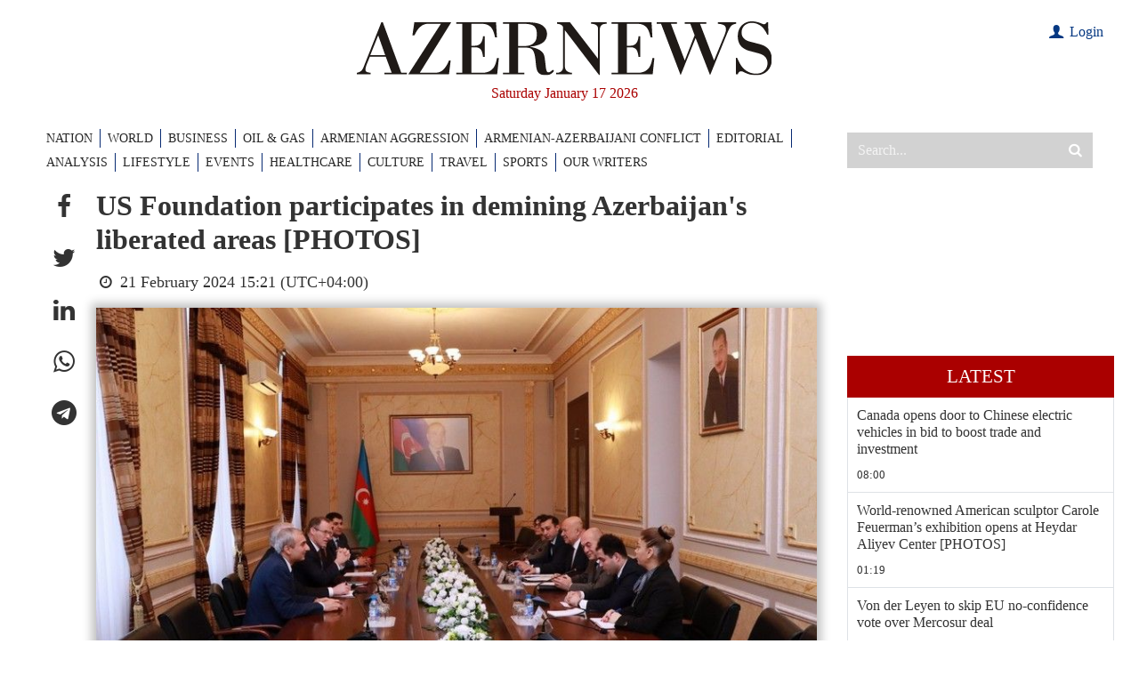

--- FILE ---
content_type: text/html; charset=UTF-8
request_url: https://www.azernews.az/nation/222173.html
body_size: 13348
content:
<!DOCTYPE html>
<html lang="en">

<head>
    <meta charset="UTF-8">
    <meta http-equiv="X-UA-Compatible" content="IE=edge">
    <meta name="viewport" content="width=device-width, initial-scale=1.0">

    <title>US Foundation participates in demining Azerbaijan's liberated areas [PHOTOS]</title>

            <meta name="description" content="The USA Stirling Foundation is closely involved in demining operations in de-occupied areas and supports them.">
    
            <meta name="keywords" content="Azerbaijan, SOCAR, Baku, Turkey, oil and gas news, politics, economy, analytics, business news, financial news, company news, Breaking News, World News, AzerNews">
    
    

    <!-- #FAVICONS -->
    <link rel="apple-touch-icon" sizes="180x180" href="/assets/favicon/apple-touch-icon.png?v=20220612">
    <link rel="icon" type="image/png" sizes="32x32" href="/assets/favicon/favicon-32x32.png?v=20220612">
    <link rel="icon" type="image/png" sizes="192x192" href="/assets/favicon/android-chrome-192x192.png?v=20220612">
    <link rel="icon" type="image/png" sizes="16x16" href="/assets/favicon/favicon-16x16.png?v=20220612">
    <link rel="manifest" href="/assets/favicon/site.webmanifest?v=20220612">
    <link rel="mask-icon" href="/assets/favicon/safari-pinned-tab.svg?v=20220612" color="#000000">
    <link rel="shortcut icon" href="/assets/favicon/favicon.ico?v=20220612">
    <meta name="msapplication-TileColor" content="#ffffff">
    <meta name="msapplication-TileImage" content="/assets/favicon/mstile-144x144.png?v=20220612">
    <meta name="msapplication-config" content="/assets/favicon/browserconfig.xml?v=20220612">
    <meta name="theme-color" content="#ffffff">

    <link rel="stylesheet" href="/assets/vendors/bootstrap/bootstrap.min.css">
    <link rel="stylesheet" href="/assets/vendors/swiper/swiper-bundle.min.css">
    <link rel="stylesheet" href="/assets/vendors/sweetalert2/sweetalert2.min.css">
    <link rel="stylesheet" href="/assets/vendors/fancybox/fancybox.css">
    <link rel="stylesheet" href="/assets/vendors/perfect-scrollbar-1.5.5/css/perfect-scrollbar.css">
    <link rel="stylesheet" href="/assets/styles/main.css?v1723123215">
    <link rel="stylesheet" href="/assets/styles/custom.css?v1672916614">

    <!--    <script src="https://kit.fontawesome.com/c92f577700.js" crossorigin="anonymous"></script>-->

    <meta name="google-signin-client_id" content="686817842900-qvl2kqjk79308u0n7c3derabsusde37q.apps.googleusercontent.com">

    <script>
        var lang = 'en';
    </script>

    <script async src="https://pagead2.googlesyndication.com/pagead/js/adsbygoogle.js?client=ca-pub-8735696352407267" crossorigin="anonymous"></script>
    <script async src="https://securepubads.g.doubleclick.net/tag/js/gpt.js" crossorigin="anonymous"></script>
    <script>
        window.googletag = window.googletag || {cmd: []};
        googletag.cmd.push(function () {
            googletag.defineSlot('/4376154/AZERNEWS_slot_TOP_1200x120', [[1200, 120], [1000, 120]], 'AZERNEWS_slot_TOP_1200x120').addService(googletag.pubads());
            googletag.defineSlot('/4376154/AZERNEWS_slot_RIGHT_01_300x600', [300, 600], 'AZERNEWS_slot_RIGHT_01_300x600').addService(googletag.pubads());
            //googletag.pubads().collapseEmptyDivs();
            googletag.pubads().enableSingleRequest();
            googletag.enableServices();
        });
    </script>

    <link rel="canonical" href="https://www.azernews.az/nation/222173.html" />
<meta name="twitter:card" content="summary_large_image" />
<meta name="twitter:description" content="The USA Stirling Foundation is closely involved in demining operations in de-occupied areas and supports them." />
<meta name="twitter:title" content="US Foundation participates in demining Azerbaijan's liberated areas [PHOTOS]" />
<meta name="twitter:image" content="https://www.azernews.az/media/2024/02/21/0305c43e-28d5-3dcc-ade5-7603967952c8_850.jpg" />
<meta itemprop="datePublished" content="2024-02-21T15:21:00+04:00" />
<meta itemprop="dateCreated" content="2024-02-21T15:21:00+04:00" />
<meta itemprop="dateModified" content="2024-02-21T14:49:40+04:00" />
<meta itemprop="headline" content="US Foundation participates in demining Azerbaijan's liberated areas [PHOTOS]" />
<meta itemprop="description" content="The USA Stirling Foundation is closely involved in demining operations in de-occupied areas and supports them." />
<meta name="lastmod" content="2024-02-21T14:49:40+04:00" />
<meta name="pubdate" content="2024-02-21T15:21:00+04:00" />
<meta property="fb:app_id" content="338740189854338">
<meta property="og:title" content="US Foundation participates in demining Azerbaijan's liberated areas [PHOTOS]" />
<meta property="og:description" content="The USA Stirling Foundation is closely involved in demining operations in de-occupied areas and supports them." />
<meta property="og:type" content="article" />
<meta property="og:url" content="https://www.azernews.az/nation/222173.html" />
<meta property="og:locale" content="en_EN" />
<meta property="og:site_name" content="Azernews.Az" />
<meta property="article:section" content="Nation" />
<meta property="article:published_time" content="2024-02-21T15:21:00+04:00" />
<meta property="og:image" content="https://www.azernews.az/media/2024/02/21/0305c43e-28d5-3dcc-ade5-7603967952c8_850.jpg"/>
<meta property="og:image:width" content="850" />
<meta property="og:image:height" content="530" />
<meta itemprop="image" content="https://www.azernews.az/media/2024/02/21/0305c43e-28d5-3dcc-ade5-7603967952c8_850.jpg"/>
<meta itemprop="thumbnailUrl" content="https://www.azernews.az/media/2024/02/21/876x563/0305c43e-28d5-3dcc-ade5-7603967952c8_850.jpg"/>
<link rel="image_src" href="https://www.azernews.az/media/2024/02/21/0305c43e-28d5-3dcc-ade5-7603967952c8_850.jpg" />
<link rel="alternate" type="application/rss+xml" title="Nation" href="https://www.azernews.az/rss/nation.rss" />

    <!-- Google tag (gtag.js) -->
<script async src="https://www.googletagmanager.com/gtag/js?id=G-05TZBLV5MP"></script>
<script>
    window.dataLayer = window.dataLayer || [];
    function gtag(){dataLayer.push(arguments);}
    gtag('js', new Date());

    gtag('config', 'G-05TZBLV5MP');
</script>

<!-- Google tag (gtag.js) -->
<script async src="https://www.googletagmanager.com/gtag/js?id=UA-33035162-1"></script>
<script>
    window.dataLayer = window.dataLayer || [];
    function gtag(){dataLayer.push(arguments);}
    gtag('js', new Date());

    gtag('config', 'UA-33035162-1');
</script>
    <!-- Yandex.Metrika counter -->
<script type="text/javascript" >
    (function(m,e,t,r,i,k,a){m[i]=m[i]||function(){(m[i].a=m[i].a||[]).push(arguments)};
        m[i].l=1*new Date();
        for (var j = 0; j < document.scripts.length; j++) {if (document.scripts[j].src === r) { return; }}
        k=e.createElement(t),a=e.getElementsByTagName(t)[0],k.async=1,k.src=r,a.parentNode.insertBefore(k,a)})
    (window, document, "script", "https://mc.yandex.ru/metrika/tag.js", "ym");

    ym(15751309, "init", {
        clickmap:true,
        trackLinks:true,
        accurateTrackBounce:true,
        webvisor:true
    });
</script>    <script>
    window.digitalks = window.digitalks || new function () {
        var t = this;
        t._e = [], t._c = {}, t.config = function (c) {
            var i;
            t._c = c, t._c.script_id ? ((i = document.createElement("script")).src = "//data.digitalks.az/v1/scripts/" + t._c.script_id + "/track.js?&cb=" + Math.random(), i.async = !0, document.head.appendChild(i)) : console.error("digitalks: script_id cannot be empty!")
        };
        ["track", "identify"].forEach(function (c) {
            t[c] = function () {
                t._e.push([c].concat(Array.prototype.slice.call(arguments, 0)))
            }
        })
    }

    digitalks.config({
        script_id: "481fbec3-8cd4-4764-b3dd-e15ebe64d48d",
        page_url: location.href,
        referrer: document.referrer
    })
</script>

</head>
<body>
<!-- Yandex.Metrika counter -->
<noscript><div><img src="https://mc.yandex.ru/watch/15751309" style="position:absolute; left:-9999px;" alt="" /></div></noscript>
<!-- /Yandex.Metrika counter --><header>

    <!-- For SEO -->
    <h1 class="d-none">Azernews.Az</h1>

    <div class="top-banner d-none">
        <div class="container overflow-hidden">
            <div id='AZERNEWS_slot_TOP_1200x120' style='min-width: 1000px; min-height: 120px;'>
    <script>
        googletag.cmd.push(function() { googletag.display('AZERNEWS_slot_TOP_1200x120'); });
    </script>
</div>
        </div>
    </div>

    <div class="container">

        <div class="row py-4">
            <div class="col-md-12 pe-4 mb-4 mb-md-2 mb-xl-0">
                <a class="d-block" href="/">
                    <img src="/assets/images/logo/logo.svg" alt="Azernews logo" class="logo">
                </a>
                <div class="header-date">Saturday January 17 2026</div>
<!--                -->                    <div class="user">
                                                    <div><a href="#" class="login-modal-btn"><i class="icon-user"></i> Login</a></div>
                                            </div>
<!--                -->            </div>


        </div>

        <div class="row">
            <div class="col-xl-9">
                    <nav class="navbar">
        <ul class="navbar-nav">
            <li class="nav-item d-lg-none">
                <a href="https://www.azernews.az/latest/" class="nav-link">Latest</a>
            </li>
                                <li class="nav-item">
                        <a href="/nation/" class="nav-link">NATION</a>
                    </li>
                                                <li class="nav-item">
                        <a href="/region/" class="nav-link">WORLD</a>
                    </li>
                                                <li class="nav-item">
                        <a href="/business/" class="nav-link">BUSINESS</a>
                    </li>
                                                <li class="nav-item">
                        <a href="/oil_and_gas/" class="nav-link">OIL &AMP; GAS</a>
                    </li>
                                                <li class="nav-item">
                        <a href="/aggression/" class="nav-link">ARMENIAN AGGRESSION</a>
                    </li>
                                                <li class="nav-item">
                        <a href="/karabakh/" class="nav-link">ARMENIAN-AZERBAIJANI CONFLICT</a>
                    </li>
                                                <li class="nav-item">
                        <a href="/editorial/" class="nav-link">EDITORIAL</a>
                    </li>
                                                <li class="nav-item">
                        <a href="/analysis/" class="nav-link">ANALYSIS</a>
                    </li>
                                                <li class="nav-item">
                        <a href="/lifestyle/" class="nav-link">LIFESTYLE</a>
                    </li>
                                                            <li class="nav-item">
                        <a href="/events/" class="nav-link">EVENTS</a>
                    </li>
                                                <li class="nav-item">
                        <a href="/healthcare/" class="nav-link">HEALTHCARE</a>
                    </li>
                                                            <li class="nav-item">
                        <a href="/culture/" class="nav-link">CULTURE</a>
                    </li>
                                                <li class="nav-item">
                        <a href="/travel/" class="nav-link">TRAVEL</a>
                    </li>
                                                <li class="nav-item">
                        <a href="/sports/" class="nav-link">SPORTS</a>
                    </li>
                                                            <li class="nav-item">
                        <a href="/our-writers/" class="nav-link">OUR WRITERS</a>
                    </li>
                                                                                                </ul>
        <button class="btn btn-close btn-close-white d-block d-md-none"></button>
    </nav>

            </div>
            <div class="col-xl-3 d-flex d-md-block">
                <button id="mobile-menu-trigger"
                        class="d-block d-md-none">
                    <span></span>
                </button>
                <div class="search-wrapper">
                    <form action="/search" method="get">
                        <input type="search" name="query" placeholder="Search..." autocomplete="off">
                        <button type="submit"><i class="icon-search"></i></button>
                    </form>
                </div>
            </div>
        </div>
    </div>

</header>
    <main>
        <div class="container">
            <div class="row">
                <!-- Main Block -->
                <div class="col-lg-9">
                    <!--<nav>
                        <ol class="breadcrumb">
                            <li class="breadcrumb-item">
                                <a href="/"></a>
                            </li>
                                                            <li class="breadcrumb-item">
                                    <a href="" class="active"></a>
                                </li>
                                                    </ol>
                    </nav>-->

                    <div id="articles-list">
                        <article class="d-flex border-bottom article-page" data-id="222173" data-date="1708514460" data-categoryId="1">

    <ul class="article-share list-unstyled mb-0">
        <li>
            <a role="button" class="social-fb" data-sharer="facebook" data-url="https://www.azernews.az/nation/222173.html"><i class="icon-facebook"></i></a>
        </li>
        <li>
            <a role="button" class="social-tw" data-sharer="twitter" data-title="US Foundation participates in demining Azerbaijan's liberated areas [PHOTOS]" data-url="https://www.azernews.az/nation/222173.html"><i class="icon-twitter"></i></a>
        </li>
        <li>
            <a role="button" class="social-li" data-sharer="linkedin" data-url="https://www.azernews.az/nation/222173.html"><i class="icon-linkedin"></i></a>
        </li>
        <li>
            <a role="button" class="social-wa" data-sharer="whatsapp" data-title="US Foundation participates in demining Azerbaijan's liberated areas [PHOTOS]" data-url="https://www.azernews.az/nation/222173.html" data-web="true"><i class="icon-whatsapp"></i></a>
        </li>
        <li>
            <a role="button" class="social-tg" data-sharer="telegram" data-url="https://www.azernews.az/nation/222173.html"><i class="icon-telegram"></i></a>
        </li>
    </ul>

    <div class="article-content-wrapper">
        <h2>US Foundation participates in demining Azerbaijan's liberated areas [PHOTOS]</h2>

        <div class="meta flex-column flex-md-row">
            <!--<a href=""></a>-->
            <span class="me-3"><i class="icon-clock"></i> 21 February 2024 15:21 (UTC+04:00)</span>
            <!--<span><i class="fas fa-eye"></i> </span>-->
        </div>

                    <figure>
                <img src="https://www.azernews.az/media/2024/02/21/0305c43e-28d5-3dcc-ade5-7603967952c8_850.jpg" alt="US Foundation participates in demining Azerbaijan's liberated areas [PHOTOS]" class="article-main-img">
                <!--                <figcaption>--><!--</figcaption>-->
            </figure>
        
        <div class="article-content">

            
                <div class="author">
                    <figure><img src="https://www.azernews.az/media/2024/02/13/whatsapp_image_2024-02-12_at_102559.jpg" alt="Fatima Latifova"></figure>
                    <div>
                        <h6>Fatima Latifova</h6>
                        <a class="read-more" href="https://www.azernews.az/authors/fatime_letifova/">Read more</a>
                    </div>
                </div>

            
            <p>The USA Stirling Foundation is closely involved in demining
operations in de-occupied areas and supports them.</p>
<p>According to <strong>Azernews</strong>, this was announced in a
meeting between the Acting Chairman of the State Committee for Work
with Religious Associations, Seyyad Salahli, and Edward Rowe, the
Church of Jesus Christ of Latter-day Saints of the United States
representative, executive director of the Stirling Foundation.</p>
<p>Seyyad Salahli emphasised that the support of the foundation is
highly appreciated in Azerbaijan.</p>
<p>At the meeting, he spoke about the tolerance, traditions, and
multiculturalism of the Azerbaijani people and the importance that
President Ilham Aliyev attaches to the principle of interreligious
harmony and equality among religious denominations.</p>
<p>The deputy chairman of the State Committee noted that consistent
measures are being taken to support the activities of 994 religious
communities, 37 of which are non-Islamic.</p>
<p>All denominations are taken into account without distinction in
the construction, reconstruction, and repair of religious places of
worship, in addition to providing financial assistance to religious
communities in Azerbaijan.</p>
<p>He emphasized that the Heydar Aliyev Foundation, headed by
President Ilham Aliyev and First Lady Mehriban Aliyeva, pays
special attention to the restoration of churches and temples, along
with historical and religious monuments and mosques, which were
vandalized by Armenia.</p>
<p>The representative of the Church of Jesus Christ of Latter-day
Saints of the USA, the executive director of the Stirling
Foundation, Edward Roe, said that interreligious dialogue and
cooperation in Azerbaijan are very valuable.</p>
<p>---</p>
<p>Follow us on Twitter <a href="https://twitter.com/AzerNewsAz"
style=
"box-sizing: border-box; color: rgb(13, 110, 253);">@AzerNewsAz</a></p>
        </div>

                    <div class="article-gallery">
                <div class="swiper main-slider">
                    <div class="swiper-wrapper">
                                                    <div class="swiper-slide" data-fancybox="222173" data-src="https://www.azernews.az/media/2024/02/21/9f5968f1-66c7-3d29-bf9d-accde15e1fe5.jpg">
                                <img src="https://www.azernews.az/media/2024/02/21/9f5968f1-66c7-3d29-bf9d-accde15e1fe5.jpg" alt="Slider Image 1">
                            </div>
                                                    <div class="swiper-slide" data-fancybox="222173" data-src="https://www.azernews.az/media/2024/02/21/6850aee0-fe28-367e-b72e-12fb2e26a97c.jpg">
                                <img src="https://www.azernews.az/media/2024/02/21/6850aee0-fe28-367e-b72e-12fb2e26a97c.jpg" alt="Slider Image 1">
                            </div>
                                            </div>
                    <div class="swiper-button-prev"></div>
                    <div class="swiper-button-next"></div>
                </div>
                <div class="swiper thumbs-slider">
                    <div class="swiper-wrapper">
                                                    <div class="swiper-slide">
                                <img src="https://www.azernews.az/media/2024/02/21/9f5968f1-66c7-3d29-bf9d-accde15e1fe5.jpg" alt="US Foundation participates in demining Azerbaijan's liberated areas [PHOTOS] - Gallery Image">
                            </div>
                                                    <div class="swiper-slide">
                                <img src="https://www.azernews.az/media/2024/02/21/6850aee0-fe28-367e-b72e-12fb2e26a97c.jpg" alt="US Foundation participates in demining Azerbaijan's liberated areas [PHOTOS] - Gallery Image">
                            </div>
                                            </div>
                </div>
            </div>
        
                    <div class="article-tags">
                <ul class="list-unstyled">
                    <li>Tags:</li>
                                            <li>
                            <a href="https://www.azernews.az/tags/100/">Azerbaijan</a>
                        </li>
                                            <li>
                            <a href="https://www.azernews.az/tags/6705/">USA</a>
                        </li>
                                            <li>
                            <a href="https://www.azernews.az/tags/13775/">islam</a>
                        </li>
                                            <li>
                            <a href="https://www.azernews.az/tags/38745/">Azerbaijan Christian religious communities</a>
                        </li>
                                    </ul>
            </div>
        


        <section style="background-color: #0747a5; color: #fff; padding: 2rem 3rem 1rem 3rem; margin-top: 20px; font-size:1.2rem">
            <p><strong>Here we are to serve you with news right now. It does not cost much, but worth your attention.</strong></p>

            <p><strong>Choose to support open, independent, quality journalism and subscribe on a monthly basis.</strong></p>

            <p><strong>By subscribing to our online newspaper, you can have full digital access to all news, analysis, and much more.</strong></p>

            <div class="subscription-select-btn" data-code="m12"
                 style="
                                display: inline-flex;
                                background-color: #fff;
                                cursor: pointer;
                                align-items: center;
                                justify-content: center;
    padding: 5px 15px;
    color: #0747a5;
    font-weight: bold;
    min-width: 160px;
    margin-bottom: 1rem;">Subscribe
            </div>


            <p>You can also follow AzerNEWS on Twitter <a href="https://twitter.com/AzerNewsAz" target="_blank" style="color: #fff;">@AzerNewsAz</a> or Facebook <a
                        href="https://www.facebook.com/profile.php?id=100064196822443"
                        target="_blank" style="color: #fff;">@AzerNewsNewspaper</a></p>

            <p><strong>Thank you!</strong></p>
        </section>
    </div>
</article>


                    </div>

                    <div id="article-loader" class="loader-wrapper">
                        <div class="spinner-border" role="status">
                            <span class="visually-hidden">Loading...</span>
                        </div>
                    </div>
                </div>
                <!-- Sidebar -->
<div class="col-lg-3 d-none d-lg-flex">

    <!--<div class="chronicle mb-3">
        <img class="mb-3" src="/assets/images/chronique.jpg" alt="Chronique">
        <a href="#">
            <h5>Chronique</h5>
        </a>
        <p class="excerpt">Proces du 13-November : ce que ces hommes opaques ont dans la tete, par Emmanuel Carrere</p>
        <p>Lorem ipsum dolor sit amet consectetur adipisicing elit. Deleniti animi ipsam modi veniam quos? Blanditiis optio incidunt eum omnis ratione error temporibus iure porro esse, laborum vitae voluptatem tempore nostrum!</p>
    </div>-->

    <!--<div class="sub-chronicle mb-3">
        <a href="#">
            <img src="/assets/images/sidebar-1.jpg"
                 alt="Sidebar">
            <h5>Proces du 13-November : ce que ces hommes opaques ont dans la tete, par Emmanuel Carrere</h5>
        </a>
    </div>-->

    <div class="latest-news mb-3">

        <div class="ads-placement">
    <div id='AZERNEWS_slot_RIGHT_01_300x600' style='min-width: 300px; min-height: 1px;'>
    <script>
        googletag.cmd.push(function() { googletag.display('AZERNEWS_slot_RIGHT_01_300x600'); });
    </script>
</div>        </div>

    <div class="ads-placement">
        <iframe style="width: 100%; aspect-ratio: 16/9;" src="https://www.youtube.com/embed/OIyMi005m7k" title="YouTube video player" frameborder="0" allow="accelerometer; autoplay; clipboard-write; encrypted-media; gyroscope; picture-in-picture; web-share" referrerpolicy="strict-origin-when-cross-origin" allowfullscreen></iframe>
    </div>

    <a href="https://www.azernews.az/latest/" class="latest-news-link">Latest</a>

    <ul class="list-unstyled m-0 border-start border-end" style="position:relative; height: 3000px;">
                    <li class="latest-news-item border-bottom">
                <a href="https://www.azernews.az/region/253114.html">
                    <h4>Canada opens door to Chinese electric vehicles in bid to boost trade and investment</h4>
                </a>
                <a href="https://www.azernews.az/region/">
                    <div class="info">
                        <!--<span class="category-link"></span>-->
                        <span class="time">08:00</span>
                    </div>
                </a>
            </li>
                    <li class="latest-news-item border-bottom">
                <a href="https://www.azernews.az/culture/253116.html">
                    <h4>World-renowned American sculptor Carole Feuerman’s exhibition opens at Heydar Aliyev Center [PHOTOS]</h4>
                </a>
                <a href="https://www.azernews.az/culture/">
                    <div class="info">
                        <!--<span class="category-link"></span>-->
                        <span class="time">01:19</span>
                    </div>
                </a>
            </li>
                    <li class="latest-news-item border-bottom">
                <a href="https://www.azernews.az/region/253113.html">
                    <h4>Von der Leyen to skip EU no-confidence vote over Mercosur deal</h4>
                </a>
                <a href="https://www.azernews.az/region/">
                    <div class="info">
                        <!--<span class="category-link"></span>-->
                        <span class="time">16 January 23:25</span>
                    </div>
                </a>
            </li>
                    <li class="latest-news-item border-bottom">
                <a href="https://www.azernews.az/region/253112.html">
                    <h4>Syrian president to visit Germany</h4>
                </a>
                <a href="https://www.azernews.az/region/">
                    <div class="info">
                        <!--<span class="category-link"></span>-->
                        <span class="time">16 January 22:46</span>
                    </div>
                </a>
            </li>
                    <li class="latest-news-item border-bottom">
                <a href="https://www.azernews.az/region/253111.html">
                    <h4>Silver dips 3% following US economic data</h4>
                </a>
                <a href="https://www.azernews.az/region/">
                    <div class="info">
                        <!--<span class="category-link"></span>-->
                        <span class="time">16 January 22:11</span>
                    </div>
                </a>
            </li>
                    <li class="latest-news-item border-bottom">
                <a href="https://www.azernews.az/region/253110.html">
                    <h4>Wikipedia lists most searched topics ever</h4>
                </a>
                <a href="https://www.azernews.az/region/">
                    <div class="info">
                        <!--<span class="category-link"></span>-->
                        <span class="time">16 January 21:38</span>
                    </div>
                </a>
            </li>
                    <li class="latest-news-item border-bottom">
                <a href="https://www.azernews.az/region/253109.html">
                    <h4>Porsche experiences global sales slowdown in 2025</h4>
                </a>
                <a href="https://www.azernews.az/region/">
                    <div class="info">
                        <!--<span class="category-link"></span>-->
                        <span class="time">16 January 21:04</span>
                    </div>
                </a>
            </li>
                    <li class="latest-news-item border-bottom">
                <a href="https://www.azernews.az/region/253108.html">
                    <h4>China launches four Tianqi IoT satellites from the sea</h4>
                </a>
                <a href="https://www.azernews.az/region/">
                    <div class="info">
                        <!--<span class="category-link"></span>-->
                        <span class="time">16 January 20:40</span>
                    </div>
                </a>
            </li>
                    <li class="latest-news-item border-bottom">
                <a href="https://www.azernews.az/region/253106.html">
                    <h4>Samsung phones to get free AI</h4>
                </a>
                <a href="https://www.azernews.az/region/">
                    <div class="info">
                        <!--<span class="category-link"></span>-->
                        <span class="time">16 January 20:08</span>
                    </div>
                </a>
            </li>
                    <li class="latest-news-item border-bottom">
                <a href="https://www.azernews.az/region/253107.html">
                    <h4>Daimler Truck’s global deliveries decline in 2025</h4>
                </a>
                <a href="https://www.azernews.az/region/">
                    <div class="info">
                        <!--<span class="category-link"></span>-->
                        <span class="time">16 January 19:43</span>
                    </div>
                </a>
            </li>
                    <li class="latest-news-item border-bottom">
                <a href="https://www.azernews.az/region/253105.html">
                    <h4>US envoy says Greenland deal ‘should and will be made’ as diplomatic tensions rise</h4>
                </a>
                <a href="https://www.azernews.az/region/">
                    <div class="info">
                        <!--<span class="category-link"></span>-->
                        <span class="time">16 January 19:10</span>
                    </div>
                </a>
            </li>
                    <li class="latest-news-item border-bottom">
                <a href="https://www.azernews.az/oil_and_gas/253102.html">
                    <h4>Petroleum coke exports surge in 2025 after fluctuation in previous years</h4>
                </a>
                <a href="https://www.azernews.az/oil_and_gas/">
                    <div class="info">
                        <!--<span class="category-link"></span>-->
                        <span class="time">16 January 18:37</span>
                    </div>
                </a>
            </li>
                    <li class="latest-news-item border-bottom">
                <a href="https://www.azernews.az/culture/253092.html">
                    <h4>Azerbaijan introduces phased plan for modern cultural model</h4>
                </a>
                <a href="https://www.azernews.az/culture/">
                    <div class="info">
                        <!--<span class="category-link"></span>-->
                        <span class="time">16 January 17:59</span>
                    </div>
                </a>
            </li>
                    <li class="latest-news-item border-bottom">
                <a href="https://www.azernews.az/region/253100.html">
                    <h4>Armenia’s parliament speaker thanks Türkiye for supporting peace and TRIPP</h4>
                </a>
                <a href="https://www.azernews.az/region/">
                    <div class="info">
                        <!--<span class="category-link"></span>-->
                        <span class="time">16 January 17:46</span>
                    </div>
                </a>
            </li>
                    <li class="latest-news-item border-bottom">
                <a href="https://www.azernews.az/nation/253103.html">
                    <h4>President Ilham Aliyev awards Nadezhda Ismayilova with 'Shohrat' Order</h4>
                </a>
                <a href="https://www.azernews.az/nation/">
                    <div class="info">
                        <!--<span class="category-link"></span>-->
                        <span class="time">16 January 17:35</span>
                    </div>
                </a>
            </li>
                    <li class="latest-news-item border-bottom">
                <a href="https://www.azernews.az/analysis/253101.html">
                    <h4>Can new state program reverse Azerbaijan’s tourism slowdown?</h4>
                </a>
                <a href="https://www.azernews.az/analysis/">
                    <div class="info">
                        <!--<span class="category-link"></span>-->
                        <span class="time">16 January 17:17</span>
                    </div>
                </a>
            </li>
                    <li class="latest-news-item border-bottom">
                <a href="https://www.azernews.az/culture/253097.html">
                    <h4>'Art Without Borders' project launched in country [PHOTOS]</h4>
                </a>
                <a href="https://www.azernews.az/culture/">
                    <div class="info">
                        <!--<span class="category-link"></span>-->
                        <span class="time">16 January 16:53</span>
                    </div>
                </a>
            </li>
                    <li class="latest-news-item border-bottom">
                <a href="https://www.azernews.az/nation/253098.html">
                    <h4>Azerbaijan to build water and sewage infrastructure in Kalbajar’s Zar village</h4>
                </a>
                <a href="https://www.azernews.az/nation/">
                    <div class="info">
                        <!--<span class="category-link"></span>-->
                        <span class="time">16 January 16:35</span>
                    </div>
                </a>
            </li>
                    <li class="latest-news-item border-bottom">
                <a href="https://www.azernews.az/sports/253095.html">
                    <h4>Goranboy unveils official mascot for Youth Capital 2026 [PHOTOS]</h4>
                </a>
                <a href="https://www.azernews.az/sports/">
                    <div class="info">
                        <!--<span class="category-link"></span>-->
                        <span class="time">16 January 16:16</span>
                    </div>
                </a>
            </li>
                    <li class="latest-news-item border-bottom">
                <a href="https://www.azernews.az/business/253091.html">
                    <h4>Average monthly wage in Azerbaijan hits 1,089 Manat, up 9.3% year-on-year</h4>
                </a>
                <a href="https://www.azernews.az/business/">
                    <div class="info">
                        <!--<span class="category-link"></span>-->
                        <span class="time">16 January 15:54</span>
                    </div>
                </a>
            </li>
                    <li class="latest-news-item border-bottom">
                <a href="https://www.azernews.az/sports/253093.html">
                    <h4>Canoe and Rowing Federation reviews key achievements [PHOTOS]</h4>
                </a>
                <a href="https://www.azernews.az/sports/">
                    <div class="info">
                        <!--<span class="category-link"></span>-->
                        <span class="time">16 January 15:38</span>
                    </div>
                </a>
            </li>
                    <li class="latest-news-item border-bottom">
                <a href="https://www.azernews.az/nation/253096.html">
                    <h4>Putin offers to mediate Iran tensions in phone calls with Netanyahu</h4>
                </a>
                <a href="https://www.azernews.az/nation/">
                    <div class="info">
                        <!--<span class="category-link"></span>-->
                        <span class="time">16 January 15:16</span>
                    </div>
                </a>
            </li>
                    <li class="latest-news-item border-bottom">
                <a href="https://www.azernews.az/region/253090.html">
                    <h4>Iran’s financial pyramid unravels, plunging the country into a historic crisis</h4>
                </a>
                <a href="https://www.azernews.az/region/">
                    <div class="info">
                        <!--<span class="category-link"></span>-->
                        <span class="time">16 January 14:55</span>
                    </div>
                </a>
            </li>
                    <li class="latest-news-item border-bottom">
                <a href="https://www.azernews.az/culture/253089.html">
                    <h4>Opera Studio to hold concert in honor of national composer</h4>
                </a>
                <a href="https://www.azernews.az/culture/">
                    <div class="info">
                        <!--<span class="category-link"></span>-->
                        <span class="time">16 January 14:34</span>
                    </div>
                </a>
            </li>
                    <li class="latest-news-item border-bottom">
                <a href="https://www.azernews.az/region/253088.html">
                    <h4>China halts electricity imports from Russia as energy trade declines</h4>
                </a>
                <a href="https://www.azernews.az/region/">
                    <div class="info">
                        <!--<span class="category-link"></span>-->
                        <span class="time">16 January 14:19</span>
                    </div>
                </a>
            </li>
                    <li class="latest-news-item border-bottom">
                <a href="https://www.azernews.az/region/253094.html">
                    <h4>Iran arrests 3,000 people related with terrorist groups</h4>
                </a>
                <a href="https://www.azernews.az/region/">
                    <div class="info">
                        <!--<span class="category-link"></span>-->
                        <span class="time">16 January 14:08</span>
                    </div>
                </a>
            </li>
                    <li class="latest-news-item border-bottom">
                <a href="https://www.azernews.az/analysis/253084.html">
                    <h4>American investment elevates “Trump Route” as key Eurasian corridor</h4>
                </a>
                <a href="https://www.azernews.az/analysis/">
                    <div class="info">
                        <!--<span class="category-link"></span>-->
                        <span class="time">16 January 13:58</span>
                    </div>
                </a>
            </li>
                    <li class="latest-news-item border-bottom">
                <a href="https://www.azernews.az/culture/253086.html">
                    <h4>Azerbaijan Cultural Center, Kokand State University discuss educational cooperation</h4>
                </a>
                <a href="https://www.azernews.az/culture/">
                    <div class="info">
                        <!--<span class="category-link"></span>-->
                        <span class="time">16 January 13:35</span>
                    </div>
                </a>
            </li>
                    <li class="latest-news-item border-bottom">
                <a href="https://www.azernews.az/region/253085.html">
                    <h4>Far-right leaders rally behind Orbán ahead of Hungary’s elections [VIDEO]</h4>
                </a>
                <a href="https://www.azernews.az/region/">
                    <div class="info">
                        <!--<span class="category-link"></span>-->
                        <span class="time">16 January 13:17</span>
                    </div>
                </a>
            </li>
                    <li class="latest-news-item border-bottom">
                <a href="https://www.azernews.az/region/253083.html">
                    <h4>Machado presents Trump with Nobel Peace Prize during White House meeting</h4>
                </a>
                <a href="https://www.azernews.az/region/">
                    <div class="info">
                        <!--<span class="category-link"></span>-->
                        <span class="time">16 January 12:56</span>
                    </div>
                </a>
            </li>
                    <li class="latest-news-item border-bottom">
                <a href="https://www.azernews.az/region/253087.html">
                    <h4>Iran deploys troops and military equipment to Mashhad amid nationwide unrest [VIDEO]</h4>
                </a>
                <a href="https://www.azernews.az/region/">
                    <div class="info">
                        <!--<span class="category-link"></span>-->
                        <span class="time">16 January 12:39</span>
                    </div>
                </a>
            </li>
                    <li class="latest-news-item border-bottom">
                <a href="https://www.azernews.az/business/253082.html">
                    <h4>ASCO ferries transport record number of vehicles in December 2025</h4>
                </a>
                <a href="https://www.azernews.az/business/">
                    <div class="info">
                        <!--<span class="category-link"></span>-->
                        <span class="time">16 January 12:20</span>
                    </div>
                </a>
            </li>
                    <li class="latest-news-item border-bottom">
                <a href="https://www.azernews.az/culture/253079.html">
                    <h4>Int'l Mugham Center publishes major work by Uzbek thinker [PHOTOS]</h4>
                </a>
                <a href="https://www.azernews.az/culture/">
                    <div class="info">
                        <!--<span class="category-link"></span>-->
                        <span class="time">16 January 12:03</span>
                    </div>
                </a>
            </li>
                    <li class="latest-news-item border-bottom">
                <a href="https://www.azernews.az/nation/253081.html">
                    <h4>Over 6 kg of narcotics seized in Tovuz, two detained</h4>
                </a>
                <a href="https://www.azernews.az/nation/">
                    <div class="info">
                        <!--<span class="category-link"></span>-->
                        <span class="time">16 January 11:51</span>
                    </div>
                </a>
            </li>
                    <li class="latest-news-item border-bottom">
                <a href="https://www.azernews.az/oil_and_gas/253080.html">
                    <h4>SOCAR expands gas exports via TAP as Austria and Germany join list of buyers</h4>
                </a>
                <a href="https://www.azernews.az/oil_and_gas/">
                    <div class="info">
                        <!--<span class="category-link"></span>-->
                        <span class="time">16 January 11:43</span>
                    </div>
                </a>
            </li>
                    <li class="latest-news-item border-bottom">
                <a href="https://www.azernews.az/business/253078.html">
                    <h4>Iran National Bank Baku branch sees sharp profit decline</h4>
                </a>
                <a href="https://www.azernews.az/business/">
                    <div class="info">
                        <!--<span class="category-link"></span>-->
                        <span class="time">16 January 11:26</span>
                    </div>
                </a>
            </li>
                    <li class="latest-news-item border-bottom">
                <a href="https://www.azernews.az/culture/253077.html">
                    <h4>Heydar Aliyev Palace marks Rashid Behbudov's 110th anniversary [PHOTOS]</h4>
                </a>
                <a href="https://www.azernews.az/culture/">
                    <div class="info">
                        <!--<span class="category-link"></span>-->
                        <span class="time">16 January 11:03</span>
                    </div>
                </a>
            </li>
                    <li class="latest-news-item border-bottom">
                <a href="https://www.azernews.az/culture/253075.html">
                    <h4>Short historical documentary to be premiered at Nizami Cinema Center</h4>
                </a>
                <a href="https://www.azernews.az/culture/">
                    <div class="info">
                        <!--<span class="category-link"></span>-->
                        <span class="time">16 January 10:42</span>
                    </div>
                </a>
            </li>
                    <li class="latest-news-item border-bottom">
                <a href="https://www.azernews.az/oil_and_gas/253074.html">
                    <h4>Azerbaijan oil prices fall as global crude market weakens</h4>
                </a>
                <a href="https://www.azernews.az/oil_and_gas/">
                    <div class="info">
                        <!--<span class="category-link"></span>-->
                        <span class="time">16 January 10:21</span>
                    </div>
                </a>
            </li>
                    <li class="latest-news-item border-bottom">
                <a href="https://www.azernews.az/oil_and_gas/253073.html">
                    <h4>Kazakhstan to increase oil shipments via Baku–Tbilisi–Ceyhan pipeline in 2026</h4>
                </a>
                <a href="https://www.azernews.az/oil_and_gas/">
                    <div class="info">
                        <!--<span class="category-link"></span>-->
                        <span class="time">16 January 10:00</span>
                    </div>
                </a>
            </li>
                    <li class="latest-news-item border-bottom">
                <a href="https://www.azernews.az/region/253065.html">
                    <h4>Coca-Cola trademark extended until 2035</h4>
                </a>
                <a href="https://www.azernews.az/region/">
                    <div class="info">
                        <!--<span class="category-link"></span>-->
                        <span class="time">16 January 09:00</span>
                    </div>
                </a>
            </li>
                    <li class="latest-news-item border-bottom">
                <a href="https://www.azernews.az/analysis/253058.html">
                    <h4>Middle Corridor shows why process matters more than maps</h4>
                </a>
                <a href="https://www.azernews.az/analysis/">
                    <div class="info">
                        <!--<span class="category-link"></span>-->
                        <span class="time">16 January 08:30</span>
                    </div>
                </a>
            </li>
                    <li class="latest-news-item border-bottom">
                <a href="https://www.azernews.az/region/253062.html">
                    <h4>Everyday Inventions from Sweden</h4>
                </a>
                <a href="https://www.azernews.az/region/">
                    <div class="info">
                        <!--<span class="category-link"></span>-->
                        <span class="time">16 January 08:00</span>
                    </div>
                </a>
            </li>
                    <li class="latest-news-item border-bottom">
                <a href="https://www.azernews.az/region/253069.html">
                    <h4>Dodge drops Hornet crossover amid weak sales</h4>
                </a>
                <a href="https://www.azernews.az/region/">
                    <div class="info">
                        <!--<span class="category-link"></span>-->
                        <span class="time">15 January 23:27</span>
                    </div>
                </a>
            </li>
                    <li class="latest-news-item border-bottom">
                <a href="https://www.azernews.az/region/253067.html">
                    <h4>Amazon rolls out cloud service for European data sovereignty</h4>
                </a>
                <a href="https://www.azernews.az/region/">
                    <div class="info">
                        <!--<span class="category-link"></span>-->
                        <span class="time">15 January 22:26</span>
                    </div>
                </a>
            </li>
                    <li class="latest-news-item border-bottom">
                <a href="https://www.azernews.az/region/253066.html">
                    <h4>Finland bans social media for under-15s</h4>
                </a>
                <a href="https://www.azernews.az/region/">
                    <div class="info">
                        <!--<span class="category-link"></span>-->
                        <span class="time">15 January 21:45</span>
                    </div>
                </a>
            </li>
                    <li class="latest-news-item border-bottom">
                <a href="https://www.azernews.az/region/253046.html">
                    <h4>Baykar targets 25–30 P180 aircraft per year after Piaggio acquisition</h4>
                </a>
                <a href="https://www.azernews.az/region/">
                    <div class="info">
                        <!--<span class="category-link"></span>-->
                        <span class="time">15 January 21:23</span>
                    </div>
                </a>
            </li>
                    <li class="latest-news-item border-bottom">
                <a href="https://www.azernews.az/region/253063.html">
                    <h4>Global electric vehicle sales hit record last year</h4>
                </a>
                <a href="https://www.azernews.az/region/">
                    <div class="info">
                        <!--<span class="category-link"></span>-->
                        <span class="time">15 January 20:43</span>
                    </div>
                </a>
            </li>
                    <li class="latest-news-item border-bottom">
                <a href="https://www.azernews.az/region/253041.html">
                    <h4>London, Ankara signal deeper trade and defence cooperation</h4>
                </a>
                <a href="https://www.azernews.az/region/">
                    <div class="info">
                        <!--<span class="category-link"></span>-->
                        <span class="time">15 January 20:22</span>
                    </div>
                </a>
            </li>
                    <li class="latest-news-item border-bottom">
                <a href="https://www.azernews.az/region/253060.html">
                    <h4>Microsoft signs record soil carbon credit deal</h4>
                </a>
                <a href="https://www.azernews.az/region/">
                    <div class="info">
                        <!--<span class="category-link"></span>-->
                        <span class="time">15 January 19:50</span>
                    </div>
                </a>
            </li>
                    <li class="latest-news-item border-bottom">
                <a href="https://www.azernews.az/region/253034.html">
                    <h4>Minister Uraloğlu outlines 2025 achievements, 2026 infrastructure goals</h4>
                </a>
                <a href="https://www.azernews.az/region/">
                    <div class="info">
                        <!--<span class="category-link"></span>-->
                        <span class="time">15 January 19:21</span>
                    </div>
                </a>
            </li>
                    <li class="latest-news-item border-bottom">
                <a href="https://www.azernews.az/region/253068.html">
                    <h4>BlackRock posts strong revenue growth in fourth quarter</h4>
                </a>
                <a href="https://www.azernews.az/region/">
                    <div class="info">
                        <!--<span class="category-link"></span>-->
                        <span class="time">15 January 18:49</span>
                    </div>
                </a>
            </li>
                    <li class="latest-news-item border-bottom">
                <a href="https://www.azernews.az/editorial/253033.html">
                    <h4>Baku emerges as a pivotal hub in Washington’s Eurasian strategy</h4>
                </a>
                <a href="https://www.azernews.az/editorial/">
                    <div class="info">
                        <!--<span class="category-link"></span>-->
                        <span class="time">15 January 18:29</span>
                    </div>
                </a>
            </li>
                    <li class="latest-news-item border-bottom">
                <a href="https://www.azernews.az/business/253070.html">
                    <h4>Azerbaijan’s top five banks report growth in assets and lending in 2025</h4>
                </a>
                <a href="https://www.azernews.az/business/">
                    <div class="info">
                        <!--<span class="category-link"></span>-->
                        <span class="time">15 January 18:02</span>
                    </div>
                </a>
            </li>
                    <li class="latest-news-item border-bottom">
                <a href="https://www.azernews.az/culture/253045.html">
                    <h4>Azerbaijani film industry maintains stable production</h4>
                </a>
                <a href="https://www.azernews.az/culture/">
                    <div class="info">
                        <!--<span class="category-link"></span>-->
                        <span class="time">15 January 17:43</span>
                    </div>
                </a>
            </li>
                    <li class="latest-news-item border-bottom">
                <a href="https://www.azernews.az/nation/253072.html">
                    <h4>Azerbaijan, Armenia assess Sadarak-Yeraskh railway section as part of regional connectivity push</h4>
                </a>
                <a href="https://www.azernews.az/nation/">
                    <div class="info">
                        <!--<span class="category-link"></span>-->
                        <span class="time">15 January 17:33</span>
                    </div>
                </a>
            </li>
                    <li class="latest-news-item border-bottom">
                <a href="https://www.azernews.az/analysis/253007.html">
                    <h4>US 25% tariff on Iran trade: Global shockwaves and limited direct risks for Azerbaijan</h4>
                </a>
                <a href="https://www.azernews.az/analysis/">
                    <div class="info">
                        <!--<span class="category-link"></span>-->
                        <span class="time">15 January 17:26</span>
                    </div>
                </a>
            </li>
                    <li class="latest-news-item border-bottom">
                <a href="https://www.azernews.az/nation/253071.html">
                    <h4>Azerbaijan digitalizing contracts with businesses in liberated territories - decree</h4>
                </a>
                <a href="https://www.azernews.az/nation/">
                    <div class="info">
                        <!--<span class="category-link"></span>-->
                        <span class="time">15 January 17:10</span>
                    </div>
                </a>
            </li>
                    <li class="latest-news-item border-bottom">
                <a href="https://www.azernews.az/region/253061.html">
                    <h4>Pashinyan urges Russia to decide on restoring Armenia’s rail links to Azerbaijan and Türkiye</h4>
                </a>
                <a href="https://www.azernews.az/region/">
                    <div class="info">
                        <!--<span class="category-link"></span>-->
                        <span class="time">15 January 17:07</span>
                    </div>
                </a>
            </li>
                    <li class="latest-news-item border-bottom">
                <a href="https://www.azernews.az/business/253053.html">
                    <h4>Anglo Asian Mining boosts gold output 1.7-fold in 2025 as prices surge</h4>
                </a>
                <a href="https://www.azernews.az/business/">
                    <div class="info">
                        <!--<span class="category-link"></span>-->
                        <span class="time">15 January 16:53</span>
                    </div>
                </a>
            </li>
                    <li class="latest-news-item border-bottom">
                <a href="https://www.azernews.az/nation/253064.html">
                    <h4>President Ilham Aliyev approves amendments to laws related to mine clearance activities</h4>
                </a>
                <a href="https://www.azernews.az/nation/">
                    <div class="info">
                        <!--<span class="category-link"></span>-->
                        <span class="time">15 January 16:37</span>
                    </div>
                </a>
            </li>
                    <li class="latest-news-item border-bottom">
                <a href="https://www.azernews.az/business/253052.html">
                    <h4>Azerbaijan plans to increase targeted social assistance in 2026</h4>
                </a>
                <a href="https://www.azernews.az/business/">
                    <div class="info">
                        <!--<span class="category-link"></span>-->
                        <span class="time">15 January 16:32</span>
                    </div>
                </a>
            </li>
                    <li class="latest-news-item border-bottom">
                <a href="https://www.azernews.az/region/253055.html">
                    <h4>Pashinyan to Catholicos Garegin II: “You betrayed Jesus Christ”</h4>
                </a>
                <a href="https://www.azernews.az/region/">
                    <div class="info">
                        <!--<span class="category-link"></span>-->
                        <span class="time">15 January 16:11</span>
                    </div>
                </a>
            </li>
                    <li class="latest-news-item border-bottom">
                <a href="https://www.azernews.az/nation/253057.html">
                    <h4>Azerbaijan establishing Energy Efficiency Information System</h4>
                </a>
                <a href="https://www.azernews.az/nation/">
                    <div class="info">
                        <!--<span class="category-link"></span>-->
                        <span class="time">15 January 15:49</span>
                    </div>
                </a>
            </li>
                    <li class="latest-news-item border-bottom">
                <a href="https://www.azernews.az/business/253042.html">
                    <h4>Nakhchivan transport sector handles 7.2 mln tons of cargo in 2025, up 1%</h4>
                </a>
                <a href="https://www.azernews.az/business/">
                    <div class="info">
                        <!--<span class="category-link"></span>-->
                        <span class="time">15 January 15:48</span>
                    </div>
                </a>
            </li>
                    <li class="latest-news-item border-bottom">
                <a href="https://www.azernews.az/culture/253048.html">
                    <h4>Arts Council Azerbaijan transforms melodies into visual art [PHOTOS]</h4>
                </a>
                <a href="https://www.azernews.az/culture/">
                    <div class="info">
                        <!--<span class="category-link"></span>-->
                        <span class="time">15 January 15:36</span>
                    </div>
                </a>
            </li>
                    <li class="latest-news-item border-bottom">
                <a href="https://www.azernews.az/nation/253056.html">
                    <h4>President Ilham Aliyev signs law on transport and freight forwarding activities</h4>
                </a>
                <a href="https://www.azernews.az/nation/">
                    <div class="info">
                        <!--<span class="category-link"></span>-->
                        <span class="time">15 January 15:27</span>
                    </div>
                </a>
            </li>
                    <li class="latest-news-item border-bottom">
                <a href="https://www.azernews.az/business/253039.html">
                    <h4>Foreign trade turnover grows modestly with exports rising faster than imports</h4>
                </a>
                <a href="https://www.azernews.az/business/">
                    <div class="info">
                        <!--<span class="category-link"></span>-->
                        <span class="time">15 January 15:20</span>
                    </div>
                </a>
            </li>
                    <li class="latest-news-item border-bottom">
                <a href="https://www.azernews.az/region/253044.html">
                    <h4>Trump imposes 25% tariff on high-end semiconductor chips</h4>
                </a>
                <a href="https://www.azernews.az/region/">
                    <div class="info">
                        <!--<span class="category-link"></span>-->
                        <span class="time">15 January 15:12</span>
                    </div>
                </a>
            </li>
                    <li class="latest-news-item border-bottom">
                <a href="https://www.azernews.az/culture/253043.html">
                    <h4>Virtuoso clarinetist celebrates his anniversary with gala concert [PHOTOS]</h4>
                </a>
                <a href="https://www.azernews.az/culture/">
                    <div class="info">
                        <!--<span class="category-link"></span>-->
                        <span class="time">15 January 15:06</span>
                    </div>
                </a>
            </li>
                    <li class="latest-news-item border-bottom">
                <a href="https://www.azernews.az/nation/253054.html">
                    <h4>Turkiye backs Zangazur Corridor according to Azerbaijan’s plans, says FM Hakan Fidan</h4>
                </a>
                <a href="https://www.azernews.az/nation/">
                    <div class="info">
                        <!--<span class="category-link"></span>-->
                        <span class="time">15 January 14:54</span>
                    </div>
                </a>
            </li>
                    <li class="latest-news-item border-bottom">
                <a href="https://www.azernews.az/nation/253051.html">
                    <h4>Azerbaijan, Vietnam explore joint opportunities in electric vehicle production</h4>
                </a>
                <a href="https://www.azernews.az/nation/">
                    <div class="info">
                        <!--<span class="category-link"></span>-->
                        <span class="time">15 January 14:46</span>
                    </div>
                </a>
            </li>
                    <li class="latest-news-item border-bottom">
                <a href="https://www.azernews.az/nation/253036.html">
                    <h4>Azerbaijan climbs global passport ranking, gains broader visa-free access</h4>
                </a>
                <a href="https://www.azernews.az/nation/">
                    <div class="info">
                        <!--<span class="category-link"></span>-->
                        <span class="time">15 January 14:37</span>
                    </div>
                </a>
            </li>
                    <li class="latest-news-item border-bottom">
                <a href="https://www.azernews.az/karabakh/253047.html">
                    <h4>Pashinyan hails TRIPP framework, reaffirms political will on Azerbaijan–Nakhchivan connectivity</h4>
                </a>
                <a href="https://www.azernews.az/karabakh/">
                    <div class="info">
                        <!--<span class="category-link"></span>-->
                        <span class="time">15 January 14:25</span>
                    </div>
                </a>
            </li>
                    <li class="latest-news-item border-bottom">
                <a href="https://www.azernews.az/nation/253032.html">
                    <h4>US Embassy clarifies visa suspension: only immigrant visas affected [UPDATED]</h4>
                </a>
                <a href="https://www.azernews.az/nation/">
                    <div class="info">
                        <!--<span class="category-link"></span>-->
                        <span class="time">15 January 14:22</span>
                    </div>
                </a>
            </li>
                    <li class="latest-news-item border-bottom">
                <a href="https://www.azernews.az/region/253035.html">
                    <h4>US President Trump says Ukraine, not Russia, is delaying peace deal</h4>
                </a>
                <a href="https://www.azernews.az/region/">
                    <div class="info">
                        <!--<span class="category-link"></span>-->
                        <span class="time">15 January 14:19</span>
                    </div>
                </a>
            </li>
                    <li class="latest-news-item border-bottom">
                <a href="https://www.azernews.az/nation/253049.html">
                    <h4>Azerbaijan establishes Western Industrial Park - decree</h4>
                </a>
                <a href="https://www.azernews.az/nation/">
                    <div class="info">
                        <!--<span class="category-link"></span>-->
                        <span class="time">15 January 14:13</span>
                    </div>
                </a>
            </li>
                    <li class="latest-news-item border-bottom">
                <a href="https://www.azernews.az/analysis/253004.html">
                    <h4>Unrest in Iran sparks international warnings and diplomatic moves</h4>
                </a>
                <a href="https://www.azernews.az/analysis/">
                    <div class="info">
                        <!--<span class="category-link"></span>-->
                        <span class="time">15 January 13:58</span>
                    </div>
                </a>
            </li>
                    <li class="latest-news-item border-bottom">
                <a href="https://www.azernews.az/culture/253038.html">
                    <h4>Winter Olympics 2026 to kick off with star-studded ceremony [PHOTOS]</h4>
                </a>
                <a href="https://www.azernews.az/culture/">
                    <div class="info">
                        <!--<span class="category-link"></span>-->
                        <span class="time">15 January 13:35</span>
                    </div>
                </a>
            </li>
                    <li class="latest-news-item border-bottom">
                <a href="https://www.azernews.az/business/253037.html">
                    <h4>China’s CNCEC, Azerbaijan’s SOCAR strengthen energy partnership</h4>
                </a>
                <a href="https://www.azernews.az/business/">
                    <div class="info">
                        <!--<span class="category-link"></span>-->
                        <span class="time">15 January 13:22</span>
                    </div>
                </a>
            </li>
                    <li class="latest-news-item border-bottom">
                <a href="https://www.azernews.az/region/253029.html">
                    <h4>NATO allies deploy troops to Greenland as Trump’s annexation threats strain alliance</h4>
                </a>
                <a href="https://www.azernews.az/region/">
                    <div class="info">
                        <!--<span class="category-link"></span>-->
                        <span class="time">15 January 12:59</span>
                    </div>
                </a>
            </li>
                    <li class="latest-news-item border-bottom">
                <a href="https://www.azernews.az/culture/253031.html">
                    <h4>Culture Ministry reviews citizens' appeals following meeting in Baku [PHOTOS]</h4>
                </a>
                <a href="https://www.azernews.az/culture/">
                    <div class="info">
                        <!--<span class="category-link"></span>-->
                        <span class="time">15 January 12:38</span>
                    </div>
                </a>
            </li>
                    <li class="latest-news-item border-bottom">
                <a href="https://www.azernews.az/region/253030.html">
                    <h4>Trump expresses caution on Iran’s Reza Pahlavi as potential leader</h4>
                </a>
                <a href="https://www.azernews.az/region/">
                    <div class="info">
                        <!--<span class="category-link"></span>-->
                        <span class="time">15 January 12:24</span>
                    </div>
                </a>
            </li>
                    <li class="latest-news-item border-bottom">
                <a href="https://www.azernews.az/nation/253028.html">
                    <h4>Pakistan launches ASAN Service Center in Islamabad with Azerbaijan’s support [PHOTOS]</h4>
                </a>
                <a href="https://www.azernews.az/nation/">
                    <div class="info">
                        <!--<span class="category-link"></span>-->
                        <span class="time">15 January 12:08</span>
                    </div>
                </a>
            </li>
                    <li class="latest-news-item border-bottom">
                <a href="https://www.azernews.az/sports/253026.html">
                    <h4>Azerbaijan Basketball Cup wraps up 1/8 final stage</h4>
                </a>
                <a href="https://www.azernews.az/sports/">
                    <div class="info">
                        <!--<span class="category-link"></span>-->
                        <span class="time">15 January 11:45</span>
                    </div>
                </a>
            </li>
                    <li class="latest-news-item border-bottom">
                <a href="https://www.azernews.az/oil_and_gas/253025.html">
                    <h4>US makes first oil sale from Venezuela after Maduro’s seizure</h4>
                </a>
                <a href="https://www.azernews.az/oil_and_gas/">
                    <div class="info">
                        <!--<span class="category-link"></span>-->
                        <span class="time">15 January 11:27</span>
                    </div>
                </a>
            </li>
                    <li class="latest-news-item border-bottom">
                <a href="https://www.azernews.az/business/253024.html">
                    <h4>ADY boosts rail transit volumes as block train traffic rises 37% in 2025</h4>
                </a>
                <a href="https://www.azernews.az/business/">
                    <div class="info">
                        <!--<span class="category-link"></span>-->
                        <span class="time">15 January 11:05</span>
                    </div>
                </a>
            </li>
                    <li class="latest-news-item border-bottom">
                <a href="https://www.azernews.az/nation/253027.html">
                    <h4>U.S. Embassy urges citizens to leave Iran immediately [VIDEO]</h4>
                </a>
                <a href="https://www.azernews.az/nation/">
                    <div class="info">
                        <!--<span class="category-link"></span>-->
                        <span class="time">15 January 10:47</span>
                    </div>
                </a>
            </li>
                    <li class="latest-news-item border-bottom">
                <a href="https://www.azernews.az/sports/253023.html">
                    <h4>AFFA, FIFA sign licensing agreement to expand global digital presence</h4>
                </a>
                <a href="https://www.azernews.az/sports/">
                    <div class="info">
                        <!--<span class="category-link"></span>-->
                        <span class="time">15 January 10:43</span>
                    </div>
                </a>
            </li>
                    <li class="latest-news-item border-bottom">
                <a href="https://www.azernews.az/oil_and_gas/253022.html">
                    <h4>Azeri Light crude prices edge lower at Italy and Türkiye ports</h4>
                </a>
                <a href="https://www.azernews.az/oil_and_gas/">
                    <div class="info">
                        <!--<span class="category-link"></span>-->
                        <span class="time">15 January 10:21</span>
                    </div>
                </a>
            </li>
                    <li class="latest-news-item border-bottom">
                <a href="https://www.azernews.az/region/253021.html">
                    <h4>Araghchi: Iran capable of countering any destabilizing plots</h4>
                </a>
                <a href="https://www.azernews.az/region/">
                    <div class="info">
                        <!--<span class="category-link"></span>-->
                        <span class="time">15 January 10:00</span>
                    </div>
                </a>
            </li>
                    <li class="latest-news-item border-bottom">
                <a href="https://www.azernews.az/region/253017.html">
                    <h4>China bets on programmable money for growth</h4>
                </a>
                <a href="https://www.azernews.az/region/">
                    <div class="info">
                        <!--<span class="category-link"></span>-->
                        <span class="time">15 January 09:00</span>
                    </div>
                </a>
            </li>
                    <li class="latest-news-item border-bottom">
                <a href="https://www.azernews.az/analysis/253020.html">
                    <h4>How technical framework pushed Zangazur Corridor one step closer [ANALYSIS]</h4>
                </a>
                <a href="https://www.azernews.az/analysis/">
                    <div class="info">
                        <!--<span class="category-link"></span>-->
                        <span class="time">15 January 08:30</span>
                    </div>
                </a>
            </li>
                    <li class="latest-news-item border-bottom">
                <a href="https://www.azernews.az/region/253016.html">
                    <h4>TikTok named FIFA’s 2026 World Cup partner</h4>
                </a>
                <a href="https://www.azernews.az/region/">
                    <div class="info">
                        <!--<span class="category-link"></span>-->
                        <span class="time">15 January 08:00</span>
                    </div>
                </a>
            </li>
                    <li class="latest-news-item border-bottom">
                <a href="https://www.azernews.az/region/253013.html">
                    <h4>2026’s top cars for women ranked</h4>
                </a>
                <a href="https://www.azernews.az/region/">
                    <div class="info">
                        <!--<span class="category-link"></span>-->
                        <span class="time">14 January 23:27</span>
                    </div>
                </a>
            </li>
                    <li class="latest-news-item border-bottom">
                <a href="https://www.azernews.az/region/253015.html">
                    <h4>South Korea breaks export records in ICT sector in 2025</h4>
                </a>
                <a href="https://www.azernews.az/region/">
                    <div class="info">
                        <!--<span class="category-link"></span>-->
                        <span class="time">14 January 22:50</span>
                    </div>
                </a>
            </li>
                    <li class="latest-news-item border-bottom">
                <a href="https://www.azernews.az/region/253011.html">
                    <h4>Japan build international underwater cable</h4>
                </a>
                <a href="https://www.azernews.az/region/">
                    <div class="info">
                        <!--<span class="category-link"></span>-->
                        <span class="time">14 January 22:25</span>
                    </div>
                </a>
            </li>
                    <li class="latest-news-item border-bottom">
                <a href="https://www.azernews.az/region/253014.html">
                    <h4>Apple slows new tech development</h4>
                </a>
                <a href="https://www.azernews.az/region/">
                    <div class="info">
                        <!--<span class="category-link"></span>-->
                        <span class="time">14 January 21:46</span>
                    </div>
                </a>
            </li>
                    <li class="latest-news-item border-bottom">
                <a href="https://www.azernews.az/region/253010.html">
                    <h4>Labuba accused of child labor</h4>
                </a>
                <a href="https://www.azernews.az/region/">
                    <div class="info">
                        <!--<span class="category-link"></span>-->
                        <span class="time">14 January 21:22</span>
                    </div>
                </a>
            </li>
                    <li class="latest-news-item border-bottom">
                <a href="https://www.azernews.az/region/253009.html">
                    <h4>Volkswagen cut car sales in 2025</h4>
                </a>
                <a href="https://www.azernews.az/region/">
                    <div class="info">
                        <!--<span class="category-link"></span>-->
                        <span class="time">14 January 20:45</span>
                    </div>
                </a>
            </li>
            </ul>

    <a href="https://www.azernews.az/latest/" class="latest-news-link">See more</a>
</div>
    <!--<div class="blog-block">
        <div class="blog-header">
            <img src="/assets/images/france-flag.svg" alt="France Flag">
            <h4>LE BLOG DU BUREAU DE PEKIN</h4>
        </div>
        <div class="blog-content">
            <h5>France: la reapparition de Peng Shuai</h5>
            <p>Lorem ipsum dolor sit amet, consectetur adipiscing elit. Integer consectetur quam eget ipsum dictum accumsan. Donec non lectus id risus rutrum ullamcorper sit amet vel nulla.</p>
        </div>
        <a href="#" class="read-more"> <i class="fas fa-angle-double-right"></i></a>
    </div>-->

</div>            </div>
        </div>
    </main>

<footer>
    <div class="container">
        <div class="row mb-4">
            <div class="col-lg-12 mb-4 mb-lg-0">
    <div class="footer-nav">
        <div class="row">
            <div class="col-md-12">
                <ul class="footer-menu-list">
                                                                    <li>
                            <a href="https://www.azernews.az/about" >About</a>
                        </li>
                                                                    <li>
                            <a href="https://www.azernews.az/professional-ethics" >Professional ethics</a>
                        </li>
                                                                    <li>
                            <a href="https://www.azernews.az/contacts" >Contacts</a>
                        </li>
                                                                    <li>
                            <a href="https://www.azernews.az/advertising" >Advertising</a>
                        </li>
                                                                    <li>
                            <a href="https://www.pressreader.com/azerbaijan/azer-news" target="_blank">Azernews In Print</a>
                        </li>
                                    </ul>
            </div>
        </div>
    </div>
</div>        </div>
        <div class="row">
            <div class="col-12">
                <div class="col-lg-12 mb-4 mb-lg-0">
    <div class="footer-nav">
        <div class="row">

            <div class="col-md-8">
                <ul class="footer-menu-list">

                </ul>
            </div>


        </div>
    </div>
</div>


<ul class="social-icons mb-1 list-unstyled d-flex justify-content-start justify-content-md-center justify-content-lg-end border-bottom">
                    <li>
            <a href="https://www.facebook.com/profile.php?id=100064196822443" target="_blank" title="Facebook"><i class="fab fa-facebook-f" aria-hidden="true"></i></a>
        </li>
                    <li>
            <a href="https://twitter.com/AzerNewsAz" target="_blank" title="Twitter"><i class="fab fa-twitter" aria-hidden="true"></i></a>
        </li>
                    <li>
            <a href="https://www.azernews.az/feed.php" target="_blank" title="RSS"><i class="fa fa-rss" aria-hidden="true"></i></a>
        </li>
    </ul>            </div>
        </div>
        <div class="row">
            <div class="d-flex justify-content-between align-items-center">
                <p class="copyright m-0">&copy; Azernews.az 2026</p>
                <div>
                    <!--LiveInternet counter-->
                    <a href="https://www.liveinternet.ru/click"
                       target="_blank"><img id="licntE164" width="88" height="31" style="border:0"
                                            title="LiveInternet: показано число просмотров за 24 часа, посетителей за 24 часа и за сегодня"
                                            src="[data-uri]"
                                            alt=""/></a>
                    <script>(function (d, s) {
                            d.getElementById("licntE164").src =
                                "https://counter.yadro.ru/hit?t15.4;r" + escape(d.referrer) +
                                ((typeof (s) == "undefined") ? "" : ";s" + s.width + "*" + s.height + "*" +
                                    (s.colorDepth ? s.colorDepth : s.pixelDepth)) + ";u" + escape(d.URL) +
                                ";h" + escape(d.title.substring(0, 150)) + ";" + Math.random()
                        })
                        (document, screen)</script><!--/LiveInternet-->
                </div>
            </div>
        </div>

    </div>
</footer><div class="modal login-modal">
    <div class="modal-box" id="authorization-screen">
        <div class="modal-header">
            <h4>Sign In</h4>
        </div>
        <div class="modal-close"><i class="icon-cancel"></i></div>
        <div class="modal-body">
            <form action="#" method="post" id="modal-login-form">
                <div class="input-group">
                    <!--                    <label for="login-email">Почта</label>-->
                    <input class="" type="text" id="login-email" name="login-email" placeholder="E-mail" required>
                </div>
                <div class="input-group">
                    <!--                    <label for="login-password">Пароль</label>-->
                    <input class="" type="password" id="login-password" name="login-password" placeholder="Password" required>
                </div>
                <div class="error-message"></div>
                <div class="work-indicator lds-ellipsis">
                    <div></div>
                    <div></div>
                    <div></div>
                    <div></div>
                </div>
                <div class="input-group">
                    <div class="form-btn" id="login-btn">Login</div>
                </div>
                <input type="hidden" name="target-url" value="">
            </form>
            <a href="javascript:;" class="forget-password" onclick="showPasswordResetModal();">Forgot password?</a>

            <h5 class="mt-2">Other ways to register</h5>
            <div class="social-login-buttons">
                <div class="facebook">
                    <a href="#" class="facebook-login"><i class="icon-facebook"></i> Login with Facebook</a>
                </div>
                <div class="google"></div>
<!--                <div class="g_id_signin"  style="visibility: hidden;"-->
<!--                     data-type="standard"-->
<!--                     data-shape="rectangular"-->
<!--                     data-theme="outline"-->
<!--                     data-text="signin_with"-->
<!--                     data-size="large"-->
<!--                     data-logo_alignment="left"-->
<!--                     data-locale="az_AZ">-->
<!--                </div>-->


            </div>

            <a href="javascript:;" class="register-link" onclick="showRegistrationModal();">Register</a>
        </div>
    </div>

</div>

<div class="modal registration-modal">
    <div class="modal-box" id="registration-screen">
        <div class="modal-header">
            <h4>Sign Up</h4>
        </div>
        <div class="modal-close"><i class="icon-cancel"></i></div>
        <div class="modal-body">
            <form action="#" method="post" id="modal-register-form">
                <div class="row">
                    <div class="col col-6">
                        <div class="input-group">
                            <input class="" type="text" id="register-first-name" name="register-first-name" placeholder="First name" required>
                        </div>
                    </div>
                    <div class="col col-6">
                        <div class="input-group">
                            <input class="" type="text" id="register-last-name" name="register-last-name" placeholder="Last name" required>
                        </div>
                    </div>
                </div>
                <div class="input-group">
                    <input class="" type="email" id="register-email" name="register-email" placeholder="E-mail" required>
                </div>
                <div class="input-group">
                    <input class="" type="password" id="register-password" name="register-password" placeholder="Password" required>
                </div>
                <div class="input-group">
                    <input class="" type="password" id="register-password-confirm" name="register-password-confirm" placeholder="Confirm password" required>
                </div>
                <div class="error-message"></div>
                <div class="work-indicator lds-ellipsis">
                    <div></div>
                    <div></div>
                    <div></div>
                    <div></div>
                </div>
                <div class="input-group">
                    <div class="form-btn" id="register-btn">Register</div>
                </div>
                <input type="hidden" name="target-url" value="">
            </form>

            <h5 class="mt-2">Other ways to register</h5>
            <div class="social-login-buttons">
                <div class="facebook">
                    <a href="#" class="facebook-login"><i class="icon-facebook"></i> Login with Facebook</a>
                </div>

                <div class="google"></div>
            </div>

            <a href="javascript:;" class="register-link" onclick="showAuthorizationModal();">Sign In</a>
        </div>
    </div>
</div>

<div class="modal password-reset-modal">
    <div class="modal-box" id="password-reset-screen">
        <div class="modal-header">
            <h4>Password reset</h4>
        </div>
        <div class="modal-close"><i class="icon-cancel"></i></div>
        <div class="modal-body">
            <form action="#" method="post" id="modal-recovery-password">
                <div class="input-group">
                    <input class="" type="email" id="recovery-email" name="recovery-email" placeholder="E-mail" required>
                </div>
                <div class="error-message"></div>

                <div class="work-indicator lds-ellipsis">
                    <div></div>
                    <div></div>
                    <div></div>
                    <div></div>
                </div>
                <div class="input-group">
                    <div class="form-btn" id="reset-password-btn">Reset</div>
                </div>
                <input type="hidden" name="target-url" value="">
            </form>
            <div class="info-message mb-3"></div>

            <a href="javascript:;" class="register-link" onclick="showAuthorizationModal();">Sign In</a>
        </div>
    </div>
</div>

<button id="btn-up"><i class="icon-angle-double-up"></i></button>

<script src="/assets/vendors/jquery-3.6.1.min.js"></script>
<script src="/assets/scripts/validator/jquery.validate.min.js?v=1665564921"></script>
<script src="/assets/scripts/messages_en.min.js?v=1672916614"></script>
<script src="/assets/vendors/bootstrap/bootstrap.bundle.min.js"></script>
<script src="/assets/vendors/swiper/swiper-bundle.min.js"></script>
<script src="/assets/vendors/sweetalert2/sweetalert2.min.js"></script>
<script src="/assets/vendors/sharer.js/sharer.min.js"></script>
<script src="/assets/vendors/fancybox/fancybox.umd.js"></script>
<script src="/assets/vendors/perfect-scrollbar-1.5.5/js/perfect-scrollbar.min.js"></script>

<script src="https://accounts.google.com/gsi/client" async defer></script>
<script src="https://www.google.com/recaptcha/api.js?render=6LfSN3YiAAAAAOFxvmOlzTL3__nZ2cXx9rP4izIa"></script>

<script src="/assets/scripts/main.js?v1767861075"></script>


</body>
</html>

--- FILE ---
content_type: text/html; charset=utf-8
request_url: https://www.google.com/recaptcha/api2/anchor?ar=1&k=6LfSN3YiAAAAAOFxvmOlzTL3__nZ2cXx9rP4izIa&co=aHR0cHM6Ly93d3cuYXplcm5ld3MuYXo6NDQz&hl=en&v=PoyoqOPhxBO7pBk68S4YbpHZ&size=invisible&anchor-ms=20000&execute-ms=30000&cb=dcie49a29ooj
body_size: 48630
content:
<!DOCTYPE HTML><html dir="ltr" lang="en"><head><meta http-equiv="Content-Type" content="text/html; charset=UTF-8">
<meta http-equiv="X-UA-Compatible" content="IE=edge">
<title>reCAPTCHA</title>
<style type="text/css">
/* cyrillic-ext */
@font-face {
  font-family: 'Roboto';
  font-style: normal;
  font-weight: 400;
  font-stretch: 100%;
  src: url(//fonts.gstatic.com/s/roboto/v48/KFO7CnqEu92Fr1ME7kSn66aGLdTylUAMa3GUBHMdazTgWw.woff2) format('woff2');
  unicode-range: U+0460-052F, U+1C80-1C8A, U+20B4, U+2DE0-2DFF, U+A640-A69F, U+FE2E-FE2F;
}
/* cyrillic */
@font-face {
  font-family: 'Roboto';
  font-style: normal;
  font-weight: 400;
  font-stretch: 100%;
  src: url(//fonts.gstatic.com/s/roboto/v48/KFO7CnqEu92Fr1ME7kSn66aGLdTylUAMa3iUBHMdazTgWw.woff2) format('woff2');
  unicode-range: U+0301, U+0400-045F, U+0490-0491, U+04B0-04B1, U+2116;
}
/* greek-ext */
@font-face {
  font-family: 'Roboto';
  font-style: normal;
  font-weight: 400;
  font-stretch: 100%;
  src: url(//fonts.gstatic.com/s/roboto/v48/KFO7CnqEu92Fr1ME7kSn66aGLdTylUAMa3CUBHMdazTgWw.woff2) format('woff2');
  unicode-range: U+1F00-1FFF;
}
/* greek */
@font-face {
  font-family: 'Roboto';
  font-style: normal;
  font-weight: 400;
  font-stretch: 100%;
  src: url(//fonts.gstatic.com/s/roboto/v48/KFO7CnqEu92Fr1ME7kSn66aGLdTylUAMa3-UBHMdazTgWw.woff2) format('woff2');
  unicode-range: U+0370-0377, U+037A-037F, U+0384-038A, U+038C, U+038E-03A1, U+03A3-03FF;
}
/* math */
@font-face {
  font-family: 'Roboto';
  font-style: normal;
  font-weight: 400;
  font-stretch: 100%;
  src: url(//fonts.gstatic.com/s/roboto/v48/KFO7CnqEu92Fr1ME7kSn66aGLdTylUAMawCUBHMdazTgWw.woff2) format('woff2');
  unicode-range: U+0302-0303, U+0305, U+0307-0308, U+0310, U+0312, U+0315, U+031A, U+0326-0327, U+032C, U+032F-0330, U+0332-0333, U+0338, U+033A, U+0346, U+034D, U+0391-03A1, U+03A3-03A9, U+03B1-03C9, U+03D1, U+03D5-03D6, U+03F0-03F1, U+03F4-03F5, U+2016-2017, U+2034-2038, U+203C, U+2040, U+2043, U+2047, U+2050, U+2057, U+205F, U+2070-2071, U+2074-208E, U+2090-209C, U+20D0-20DC, U+20E1, U+20E5-20EF, U+2100-2112, U+2114-2115, U+2117-2121, U+2123-214F, U+2190, U+2192, U+2194-21AE, U+21B0-21E5, U+21F1-21F2, U+21F4-2211, U+2213-2214, U+2216-22FF, U+2308-230B, U+2310, U+2319, U+231C-2321, U+2336-237A, U+237C, U+2395, U+239B-23B7, U+23D0, U+23DC-23E1, U+2474-2475, U+25AF, U+25B3, U+25B7, U+25BD, U+25C1, U+25CA, U+25CC, U+25FB, U+266D-266F, U+27C0-27FF, U+2900-2AFF, U+2B0E-2B11, U+2B30-2B4C, U+2BFE, U+3030, U+FF5B, U+FF5D, U+1D400-1D7FF, U+1EE00-1EEFF;
}
/* symbols */
@font-face {
  font-family: 'Roboto';
  font-style: normal;
  font-weight: 400;
  font-stretch: 100%;
  src: url(//fonts.gstatic.com/s/roboto/v48/KFO7CnqEu92Fr1ME7kSn66aGLdTylUAMaxKUBHMdazTgWw.woff2) format('woff2');
  unicode-range: U+0001-000C, U+000E-001F, U+007F-009F, U+20DD-20E0, U+20E2-20E4, U+2150-218F, U+2190, U+2192, U+2194-2199, U+21AF, U+21E6-21F0, U+21F3, U+2218-2219, U+2299, U+22C4-22C6, U+2300-243F, U+2440-244A, U+2460-24FF, U+25A0-27BF, U+2800-28FF, U+2921-2922, U+2981, U+29BF, U+29EB, U+2B00-2BFF, U+4DC0-4DFF, U+FFF9-FFFB, U+10140-1018E, U+10190-1019C, U+101A0, U+101D0-101FD, U+102E0-102FB, U+10E60-10E7E, U+1D2C0-1D2D3, U+1D2E0-1D37F, U+1F000-1F0FF, U+1F100-1F1AD, U+1F1E6-1F1FF, U+1F30D-1F30F, U+1F315, U+1F31C, U+1F31E, U+1F320-1F32C, U+1F336, U+1F378, U+1F37D, U+1F382, U+1F393-1F39F, U+1F3A7-1F3A8, U+1F3AC-1F3AF, U+1F3C2, U+1F3C4-1F3C6, U+1F3CA-1F3CE, U+1F3D4-1F3E0, U+1F3ED, U+1F3F1-1F3F3, U+1F3F5-1F3F7, U+1F408, U+1F415, U+1F41F, U+1F426, U+1F43F, U+1F441-1F442, U+1F444, U+1F446-1F449, U+1F44C-1F44E, U+1F453, U+1F46A, U+1F47D, U+1F4A3, U+1F4B0, U+1F4B3, U+1F4B9, U+1F4BB, U+1F4BF, U+1F4C8-1F4CB, U+1F4D6, U+1F4DA, U+1F4DF, U+1F4E3-1F4E6, U+1F4EA-1F4ED, U+1F4F7, U+1F4F9-1F4FB, U+1F4FD-1F4FE, U+1F503, U+1F507-1F50B, U+1F50D, U+1F512-1F513, U+1F53E-1F54A, U+1F54F-1F5FA, U+1F610, U+1F650-1F67F, U+1F687, U+1F68D, U+1F691, U+1F694, U+1F698, U+1F6AD, U+1F6B2, U+1F6B9-1F6BA, U+1F6BC, U+1F6C6-1F6CF, U+1F6D3-1F6D7, U+1F6E0-1F6EA, U+1F6F0-1F6F3, U+1F6F7-1F6FC, U+1F700-1F7FF, U+1F800-1F80B, U+1F810-1F847, U+1F850-1F859, U+1F860-1F887, U+1F890-1F8AD, U+1F8B0-1F8BB, U+1F8C0-1F8C1, U+1F900-1F90B, U+1F93B, U+1F946, U+1F984, U+1F996, U+1F9E9, U+1FA00-1FA6F, U+1FA70-1FA7C, U+1FA80-1FA89, U+1FA8F-1FAC6, U+1FACE-1FADC, U+1FADF-1FAE9, U+1FAF0-1FAF8, U+1FB00-1FBFF;
}
/* vietnamese */
@font-face {
  font-family: 'Roboto';
  font-style: normal;
  font-weight: 400;
  font-stretch: 100%;
  src: url(//fonts.gstatic.com/s/roboto/v48/KFO7CnqEu92Fr1ME7kSn66aGLdTylUAMa3OUBHMdazTgWw.woff2) format('woff2');
  unicode-range: U+0102-0103, U+0110-0111, U+0128-0129, U+0168-0169, U+01A0-01A1, U+01AF-01B0, U+0300-0301, U+0303-0304, U+0308-0309, U+0323, U+0329, U+1EA0-1EF9, U+20AB;
}
/* latin-ext */
@font-face {
  font-family: 'Roboto';
  font-style: normal;
  font-weight: 400;
  font-stretch: 100%;
  src: url(//fonts.gstatic.com/s/roboto/v48/KFO7CnqEu92Fr1ME7kSn66aGLdTylUAMa3KUBHMdazTgWw.woff2) format('woff2');
  unicode-range: U+0100-02BA, U+02BD-02C5, U+02C7-02CC, U+02CE-02D7, U+02DD-02FF, U+0304, U+0308, U+0329, U+1D00-1DBF, U+1E00-1E9F, U+1EF2-1EFF, U+2020, U+20A0-20AB, U+20AD-20C0, U+2113, U+2C60-2C7F, U+A720-A7FF;
}
/* latin */
@font-face {
  font-family: 'Roboto';
  font-style: normal;
  font-weight: 400;
  font-stretch: 100%;
  src: url(//fonts.gstatic.com/s/roboto/v48/KFO7CnqEu92Fr1ME7kSn66aGLdTylUAMa3yUBHMdazQ.woff2) format('woff2');
  unicode-range: U+0000-00FF, U+0131, U+0152-0153, U+02BB-02BC, U+02C6, U+02DA, U+02DC, U+0304, U+0308, U+0329, U+2000-206F, U+20AC, U+2122, U+2191, U+2193, U+2212, U+2215, U+FEFF, U+FFFD;
}
/* cyrillic-ext */
@font-face {
  font-family: 'Roboto';
  font-style: normal;
  font-weight: 500;
  font-stretch: 100%;
  src: url(//fonts.gstatic.com/s/roboto/v48/KFO7CnqEu92Fr1ME7kSn66aGLdTylUAMa3GUBHMdazTgWw.woff2) format('woff2');
  unicode-range: U+0460-052F, U+1C80-1C8A, U+20B4, U+2DE0-2DFF, U+A640-A69F, U+FE2E-FE2F;
}
/* cyrillic */
@font-face {
  font-family: 'Roboto';
  font-style: normal;
  font-weight: 500;
  font-stretch: 100%;
  src: url(//fonts.gstatic.com/s/roboto/v48/KFO7CnqEu92Fr1ME7kSn66aGLdTylUAMa3iUBHMdazTgWw.woff2) format('woff2');
  unicode-range: U+0301, U+0400-045F, U+0490-0491, U+04B0-04B1, U+2116;
}
/* greek-ext */
@font-face {
  font-family: 'Roboto';
  font-style: normal;
  font-weight: 500;
  font-stretch: 100%;
  src: url(//fonts.gstatic.com/s/roboto/v48/KFO7CnqEu92Fr1ME7kSn66aGLdTylUAMa3CUBHMdazTgWw.woff2) format('woff2');
  unicode-range: U+1F00-1FFF;
}
/* greek */
@font-face {
  font-family: 'Roboto';
  font-style: normal;
  font-weight: 500;
  font-stretch: 100%;
  src: url(//fonts.gstatic.com/s/roboto/v48/KFO7CnqEu92Fr1ME7kSn66aGLdTylUAMa3-UBHMdazTgWw.woff2) format('woff2');
  unicode-range: U+0370-0377, U+037A-037F, U+0384-038A, U+038C, U+038E-03A1, U+03A3-03FF;
}
/* math */
@font-face {
  font-family: 'Roboto';
  font-style: normal;
  font-weight: 500;
  font-stretch: 100%;
  src: url(//fonts.gstatic.com/s/roboto/v48/KFO7CnqEu92Fr1ME7kSn66aGLdTylUAMawCUBHMdazTgWw.woff2) format('woff2');
  unicode-range: U+0302-0303, U+0305, U+0307-0308, U+0310, U+0312, U+0315, U+031A, U+0326-0327, U+032C, U+032F-0330, U+0332-0333, U+0338, U+033A, U+0346, U+034D, U+0391-03A1, U+03A3-03A9, U+03B1-03C9, U+03D1, U+03D5-03D6, U+03F0-03F1, U+03F4-03F5, U+2016-2017, U+2034-2038, U+203C, U+2040, U+2043, U+2047, U+2050, U+2057, U+205F, U+2070-2071, U+2074-208E, U+2090-209C, U+20D0-20DC, U+20E1, U+20E5-20EF, U+2100-2112, U+2114-2115, U+2117-2121, U+2123-214F, U+2190, U+2192, U+2194-21AE, U+21B0-21E5, U+21F1-21F2, U+21F4-2211, U+2213-2214, U+2216-22FF, U+2308-230B, U+2310, U+2319, U+231C-2321, U+2336-237A, U+237C, U+2395, U+239B-23B7, U+23D0, U+23DC-23E1, U+2474-2475, U+25AF, U+25B3, U+25B7, U+25BD, U+25C1, U+25CA, U+25CC, U+25FB, U+266D-266F, U+27C0-27FF, U+2900-2AFF, U+2B0E-2B11, U+2B30-2B4C, U+2BFE, U+3030, U+FF5B, U+FF5D, U+1D400-1D7FF, U+1EE00-1EEFF;
}
/* symbols */
@font-face {
  font-family: 'Roboto';
  font-style: normal;
  font-weight: 500;
  font-stretch: 100%;
  src: url(//fonts.gstatic.com/s/roboto/v48/KFO7CnqEu92Fr1ME7kSn66aGLdTylUAMaxKUBHMdazTgWw.woff2) format('woff2');
  unicode-range: U+0001-000C, U+000E-001F, U+007F-009F, U+20DD-20E0, U+20E2-20E4, U+2150-218F, U+2190, U+2192, U+2194-2199, U+21AF, U+21E6-21F0, U+21F3, U+2218-2219, U+2299, U+22C4-22C6, U+2300-243F, U+2440-244A, U+2460-24FF, U+25A0-27BF, U+2800-28FF, U+2921-2922, U+2981, U+29BF, U+29EB, U+2B00-2BFF, U+4DC0-4DFF, U+FFF9-FFFB, U+10140-1018E, U+10190-1019C, U+101A0, U+101D0-101FD, U+102E0-102FB, U+10E60-10E7E, U+1D2C0-1D2D3, U+1D2E0-1D37F, U+1F000-1F0FF, U+1F100-1F1AD, U+1F1E6-1F1FF, U+1F30D-1F30F, U+1F315, U+1F31C, U+1F31E, U+1F320-1F32C, U+1F336, U+1F378, U+1F37D, U+1F382, U+1F393-1F39F, U+1F3A7-1F3A8, U+1F3AC-1F3AF, U+1F3C2, U+1F3C4-1F3C6, U+1F3CA-1F3CE, U+1F3D4-1F3E0, U+1F3ED, U+1F3F1-1F3F3, U+1F3F5-1F3F7, U+1F408, U+1F415, U+1F41F, U+1F426, U+1F43F, U+1F441-1F442, U+1F444, U+1F446-1F449, U+1F44C-1F44E, U+1F453, U+1F46A, U+1F47D, U+1F4A3, U+1F4B0, U+1F4B3, U+1F4B9, U+1F4BB, U+1F4BF, U+1F4C8-1F4CB, U+1F4D6, U+1F4DA, U+1F4DF, U+1F4E3-1F4E6, U+1F4EA-1F4ED, U+1F4F7, U+1F4F9-1F4FB, U+1F4FD-1F4FE, U+1F503, U+1F507-1F50B, U+1F50D, U+1F512-1F513, U+1F53E-1F54A, U+1F54F-1F5FA, U+1F610, U+1F650-1F67F, U+1F687, U+1F68D, U+1F691, U+1F694, U+1F698, U+1F6AD, U+1F6B2, U+1F6B9-1F6BA, U+1F6BC, U+1F6C6-1F6CF, U+1F6D3-1F6D7, U+1F6E0-1F6EA, U+1F6F0-1F6F3, U+1F6F7-1F6FC, U+1F700-1F7FF, U+1F800-1F80B, U+1F810-1F847, U+1F850-1F859, U+1F860-1F887, U+1F890-1F8AD, U+1F8B0-1F8BB, U+1F8C0-1F8C1, U+1F900-1F90B, U+1F93B, U+1F946, U+1F984, U+1F996, U+1F9E9, U+1FA00-1FA6F, U+1FA70-1FA7C, U+1FA80-1FA89, U+1FA8F-1FAC6, U+1FACE-1FADC, U+1FADF-1FAE9, U+1FAF0-1FAF8, U+1FB00-1FBFF;
}
/* vietnamese */
@font-face {
  font-family: 'Roboto';
  font-style: normal;
  font-weight: 500;
  font-stretch: 100%;
  src: url(//fonts.gstatic.com/s/roboto/v48/KFO7CnqEu92Fr1ME7kSn66aGLdTylUAMa3OUBHMdazTgWw.woff2) format('woff2');
  unicode-range: U+0102-0103, U+0110-0111, U+0128-0129, U+0168-0169, U+01A0-01A1, U+01AF-01B0, U+0300-0301, U+0303-0304, U+0308-0309, U+0323, U+0329, U+1EA0-1EF9, U+20AB;
}
/* latin-ext */
@font-face {
  font-family: 'Roboto';
  font-style: normal;
  font-weight: 500;
  font-stretch: 100%;
  src: url(//fonts.gstatic.com/s/roboto/v48/KFO7CnqEu92Fr1ME7kSn66aGLdTylUAMa3KUBHMdazTgWw.woff2) format('woff2');
  unicode-range: U+0100-02BA, U+02BD-02C5, U+02C7-02CC, U+02CE-02D7, U+02DD-02FF, U+0304, U+0308, U+0329, U+1D00-1DBF, U+1E00-1E9F, U+1EF2-1EFF, U+2020, U+20A0-20AB, U+20AD-20C0, U+2113, U+2C60-2C7F, U+A720-A7FF;
}
/* latin */
@font-face {
  font-family: 'Roboto';
  font-style: normal;
  font-weight: 500;
  font-stretch: 100%;
  src: url(//fonts.gstatic.com/s/roboto/v48/KFO7CnqEu92Fr1ME7kSn66aGLdTylUAMa3yUBHMdazQ.woff2) format('woff2');
  unicode-range: U+0000-00FF, U+0131, U+0152-0153, U+02BB-02BC, U+02C6, U+02DA, U+02DC, U+0304, U+0308, U+0329, U+2000-206F, U+20AC, U+2122, U+2191, U+2193, U+2212, U+2215, U+FEFF, U+FFFD;
}
/* cyrillic-ext */
@font-face {
  font-family: 'Roboto';
  font-style: normal;
  font-weight: 900;
  font-stretch: 100%;
  src: url(//fonts.gstatic.com/s/roboto/v48/KFO7CnqEu92Fr1ME7kSn66aGLdTylUAMa3GUBHMdazTgWw.woff2) format('woff2');
  unicode-range: U+0460-052F, U+1C80-1C8A, U+20B4, U+2DE0-2DFF, U+A640-A69F, U+FE2E-FE2F;
}
/* cyrillic */
@font-face {
  font-family: 'Roboto';
  font-style: normal;
  font-weight: 900;
  font-stretch: 100%;
  src: url(//fonts.gstatic.com/s/roboto/v48/KFO7CnqEu92Fr1ME7kSn66aGLdTylUAMa3iUBHMdazTgWw.woff2) format('woff2');
  unicode-range: U+0301, U+0400-045F, U+0490-0491, U+04B0-04B1, U+2116;
}
/* greek-ext */
@font-face {
  font-family: 'Roboto';
  font-style: normal;
  font-weight: 900;
  font-stretch: 100%;
  src: url(//fonts.gstatic.com/s/roboto/v48/KFO7CnqEu92Fr1ME7kSn66aGLdTylUAMa3CUBHMdazTgWw.woff2) format('woff2');
  unicode-range: U+1F00-1FFF;
}
/* greek */
@font-face {
  font-family: 'Roboto';
  font-style: normal;
  font-weight: 900;
  font-stretch: 100%;
  src: url(//fonts.gstatic.com/s/roboto/v48/KFO7CnqEu92Fr1ME7kSn66aGLdTylUAMa3-UBHMdazTgWw.woff2) format('woff2');
  unicode-range: U+0370-0377, U+037A-037F, U+0384-038A, U+038C, U+038E-03A1, U+03A3-03FF;
}
/* math */
@font-face {
  font-family: 'Roboto';
  font-style: normal;
  font-weight: 900;
  font-stretch: 100%;
  src: url(//fonts.gstatic.com/s/roboto/v48/KFO7CnqEu92Fr1ME7kSn66aGLdTylUAMawCUBHMdazTgWw.woff2) format('woff2');
  unicode-range: U+0302-0303, U+0305, U+0307-0308, U+0310, U+0312, U+0315, U+031A, U+0326-0327, U+032C, U+032F-0330, U+0332-0333, U+0338, U+033A, U+0346, U+034D, U+0391-03A1, U+03A3-03A9, U+03B1-03C9, U+03D1, U+03D5-03D6, U+03F0-03F1, U+03F4-03F5, U+2016-2017, U+2034-2038, U+203C, U+2040, U+2043, U+2047, U+2050, U+2057, U+205F, U+2070-2071, U+2074-208E, U+2090-209C, U+20D0-20DC, U+20E1, U+20E5-20EF, U+2100-2112, U+2114-2115, U+2117-2121, U+2123-214F, U+2190, U+2192, U+2194-21AE, U+21B0-21E5, U+21F1-21F2, U+21F4-2211, U+2213-2214, U+2216-22FF, U+2308-230B, U+2310, U+2319, U+231C-2321, U+2336-237A, U+237C, U+2395, U+239B-23B7, U+23D0, U+23DC-23E1, U+2474-2475, U+25AF, U+25B3, U+25B7, U+25BD, U+25C1, U+25CA, U+25CC, U+25FB, U+266D-266F, U+27C0-27FF, U+2900-2AFF, U+2B0E-2B11, U+2B30-2B4C, U+2BFE, U+3030, U+FF5B, U+FF5D, U+1D400-1D7FF, U+1EE00-1EEFF;
}
/* symbols */
@font-face {
  font-family: 'Roboto';
  font-style: normal;
  font-weight: 900;
  font-stretch: 100%;
  src: url(//fonts.gstatic.com/s/roboto/v48/KFO7CnqEu92Fr1ME7kSn66aGLdTylUAMaxKUBHMdazTgWw.woff2) format('woff2');
  unicode-range: U+0001-000C, U+000E-001F, U+007F-009F, U+20DD-20E0, U+20E2-20E4, U+2150-218F, U+2190, U+2192, U+2194-2199, U+21AF, U+21E6-21F0, U+21F3, U+2218-2219, U+2299, U+22C4-22C6, U+2300-243F, U+2440-244A, U+2460-24FF, U+25A0-27BF, U+2800-28FF, U+2921-2922, U+2981, U+29BF, U+29EB, U+2B00-2BFF, U+4DC0-4DFF, U+FFF9-FFFB, U+10140-1018E, U+10190-1019C, U+101A0, U+101D0-101FD, U+102E0-102FB, U+10E60-10E7E, U+1D2C0-1D2D3, U+1D2E0-1D37F, U+1F000-1F0FF, U+1F100-1F1AD, U+1F1E6-1F1FF, U+1F30D-1F30F, U+1F315, U+1F31C, U+1F31E, U+1F320-1F32C, U+1F336, U+1F378, U+1F37D, U+1F382, U+1F393-1F39F, U+1F3A7-1F3A8, U+1F3AC-1F3AF, U+1F3C2, U+1F3C4-1F3C6, U+1F3CA-1F3CE, U+1F3D4-1F3E0, U+1F3ED, U+1F3F1-1F3F3, U+1F3F5-1F3F7, U+1F408, U+1F415, U+1F41F, U+1F426, U+1F43F, U+1F441-1F442, U+1F444, U+1F446-1F449, U+1F44C-1F44E, U+1F453, U+1F46A, U+1F47D, U+1F4A3, U+1F4B0, U+1F4B3, U+1F4B9, U+1F4BB, U+1F4BF, U+1F4C8-1F4CB, U+1F4D6, U+1F4DA, U+1F4DF, U+1F4E3-1F4E6, U+1F4EA-1F4ED, U+1F4F7, U+1F4F9-1F4FB, U+1F4FD-1F4FE, U+1F503, U+1F507-1F50B, U+1F50D, U+1F512-1F513, U+1F53E-1F54A, U+1F54F-1F5FA, U+1F610, U+1F650-1F67F, U+1F687, U+1F68D, U+1F691, U+1F694, U+1F698, U+1F6AD, U+1F6B2, U+1F6B9-1F6BA, U+1F6BC, U+1F6C6-1F6CF, U+1F6D3-1F6D7, U+1F6E0-1F6EA, U+1F6F0-1F6F3, U+1F6F7-1F6FC, U+1F700-1F7FF, U+1F800-1F80B, U+1F810-1F847, U+1F850-1F859, U+1F860-1F887, U+1F890-1F8AD, U+1F8B0-1F8BB, U+1F8C0-1F8C1, U+1F900-1F90B, U+1F93B, U+1F946, U+1F984, U+1F996, U+1F9E9, U+1FA00-1FA6F, U+1FA70-1FA7C, U+1FA80-1FA89, U+1FA8F-1FAC6, U+1FACE-1FADC, U+1FADF-1FAE9, U+1FAF0-1FAF8, U+1FB00-1FBFF;
}
/* vietnamese */
@font-face {
  font-family: 'Roboto';
  font-style: normal;
  font-weight: 900;
  font-stretch: 100%;
  src: url(//fonts.gstatic.com/s/roboto/v48/KFO7CnqEu92Fr1ME7kSn66aGLdTylUAMa3OUBHMdazTgWw.woff2) format('woff2');
  unicode-range: U+0102-0103, U+0110-0111, U+0128-0129, U+0168-0169, U+01A0-01A1, U+01AF-01B0, U+0300-0301, U+0303-0304, U+0308-0309, U+0323, U+0329, U+1EA0-1EF9, U+20AB;
}
/* latin-ext */
@font-face {
  font-family: 'Roboto';
  font-style: normal;
  font-weight: 900;
  font-stretch: 100%;
  src: url(//fonts.gstatic.com/s/roboto/v48/KFO7CnqEu92Fr1ME7kSn66aGLdTylUAMa3KUBHMdazTgWw.woff2) format('woff2');
  unicode-range: U+0100-02BA, U+02BD-02C5, U+02C7-02CC, U+02CE-02D7, U+02DD-02FF, U+0304, U+0308, U+0329, U+1D00-1DBF, U+1E00-1E9F, U+1EF2-1EFF, U+2020, U+20A0-20AB, U+20AD-20C0, U+2113, U+2C60-2C7F, U+A720-A7FF;
}
/* latin */
@font-face {
  font-family: 'Roboto';
  font-style: normal;
  font-weight: 900;
  font-stretch: 100%;
  src: url(//fonts.gstatic.com/s/roboto/v48/KFO7CnqEu92Fr1ME7kSn66aGLdTylUAMa3yUBHMdazQ.woff2) format('woff2');
  unicode-range: U+0000-00FF, U+0131, U+0152-0153, U+02BB-02BC, U+02C6, U+02DA, U+02DC, U+0304, U+0308, U+0329, U+2000-206F, U+20AC, U+2122, U+2191, U+2193, U+2212, U+2215, U+FEFF, U+FFFD;
}

</style>
<link rel="stylesheet" type="text/css" href="https://www.gstatic.com/recaptcha/releases/PoyoqOPhxBO7pBk68S4YbpHZ/styles__ltr.css">
<script nonce="qciDozSJ8obJN59LMES-fg" type="text/javascript">window['__recaptcha_api'] = 'https://www.google.com/recaptcha/api2/';</script>
<script type="text/javascript" src="https://www.gstatic.com/recaptcha/releases/PoyoqOPhxBO7pBk68S4YbpHZ/recaptcha__en.js" nonce="qciDozSJ8obJN59LMES-fg">
      
    </script></head>
<body><div id="rc-anchor-alert" class="rc-anchor-alert"></div>
<input type="hidden" id="recaptcha-token" value="[base64]">
<script type="text/javascript" nonce="qciDozSJ8obJN59LMES-fg">
      recaptcha.anchor.Main.init("[\x22ainput\x22,[\x22bgdata\x22,\x22\x22,\[base64]/[base64]/[base64]/KE4oMTI0LHYsdi5HKSxMWihsLHYpKTpOKDEyNCx2LGwpLFYpLHYpLFQpKSxGKDE3MSx2KX0scjc9ZnVuY3Rpb24obCl7cmV0dXJuIGx9LEM9ZnVuY3Rpb24obCxWLHYpe04odixsLFYpLFZbYWtdPTI3OTZ9LG49ZnVuY3Rpb24obCxWKXtWLlg9KChWLlg/[base64]/[base64]/[base64]/[base64]/[base64]/[base64]/[base64]/[base64]/[base64]/[base64]/[base64]\\u003d\x22,\[base64]\x22,\[base64]/Cv8KKwpTCusOWw4ZEwprCqTsMT09tw5LDmcKWPAkBPMK5w7RmTFnCoMOQOl7CpHljwqE/wrBmw4JBMyMuw6/Do8K+UjPDgxIuwq/[base64]/Cu8KEwqXChMOowqFrWVMvIhQMRmcNacOgwpHCiQfDg0swwrN1w5bDl8KMw4QGw7PCgsKlaQA4w5YRYcK2dDzDtsOpLMKraQJMw6jDlQDDocK+Q1g1AcOGwqLDiQUAwqLDqsOhw41ww6bCpAhbF8KtRsO4HHLDhMKRYVRRwowyYMO5CX/DpHVOwpcjwqQKwo9GSjzCsCjCg0rDkTrDlFXDtcOTAxlfaDUPwp/DrmgOw4TCgMOXw4YTwp3DqsORRFoNw4tUwqVfRsKfOnTCsFPDqsKxVXtSEUDDpsKncC/CsGsTw4wdw7oVAh8vMFfCqsK5cHLCo8KlR8KTe8OlwqZcd8KeX1Anw5HDoVfDkBwOw4ErVQhww49zwojDmWvDiT8yIFV7w5/Dj8KTw6ECwqMmP8Kswpc/wpzCn8OCw6vDlh3DnMOYw6bCgVwSOgfCmcOCw7dhcsOrw6xww4fCoSRvw7tNQ2dhKMOLwohVwpDCt8Kiw75+f8K0J8OLecKhPGxPw64jw5/CnMO7w4/CsU7Ch2h4aFAmw5rCnSYHw79bAcKVwrB+f8OWKRd+dkAlX8KUwrrChAQxOMKZwoR9WsOeOsK0wpDDk0E8w4/CvsKnwo1ww50TYcOXwpzCljDCncKZwpvDhMOOUsKiUDfDiTPCgCPDhcKNwo/Cs8Oxw4pYwrs+w4zDpVDCtMOQwpfDnHvDisKZCH8UwpgTw6lFdMKpwpM5RMK4w5LDlCTDtnHDpScnw7BBwrjDjxLDucKrd8O4wofCm8K4w5sTADzDqFZCwqFfwrllwq52w45gIcKGMyLDrcO0w4HCmMO9Y05ywpMIazRew6TDjl7CpVIpXsOlIXXDn1/CncK+wqvDsSUjw6jDucKMw5kSTcKHwqTDqEvDinrDkx0awrrDvlDCmUczNcOTJsKDw4TDkAvDuBTDu8Kbwokvwo16BcO4wphcw4YSRsK/wp4iJcOUcnpHM8O2McOVBhl/w5FKwrbCj8OHwpJewpnCtx7DugZpQTbCpi/DhcKBw6g4wrPDpA7CngUiwrHCkMKrw5XCnVM+wo3DolbCvcKaBsKDw6zDusKFwo3DrnQYwrpSwqjCrsOcNcK/wqzDvi8LViFbcMKbwptSXismwqxKacOLw6nCscKuRz3DjMO3bsKia8OLMmMWwqLCkcKoelvCg8KmLULDgcKnUcK2wo4JThfCr8KLwq/DkcO+dsK/w7sowos9WwINJgB9w5DCk8O4dXR7NcOfw7zCocOEwo5LwpzDunVNJMK8w7c8chbCjsOuw6PDhU/CpTTDk8K+wqRZQzkqwpYIwrzDg8Kaw6FgworDkwpmwo/CncOqIQR/w4xSw7ojw7kmwrkPOcOhw484UG4lAnHCsUo5QVc/[base64]/CuwHDoMKsw7jCpH8OR8Kifn03W8OcY8OIwqLDoMO+wpEMw47CusOPVmXDoWFuwqrDslpPVMKpwpt1woTCuQ3CknJjXgEPw6bDt8OIw7F4wpkPw7PDusKaMQTDjMKQwpYVwpIvFsOxSy7DrcOkwp/[base64]/Ci1TDt3AKRMKSQcKFwozCoyTDoTjDq8K/RU/[base64]/fCYXw5RCw6d3ccKpZsOFA8OUc8O0w6Bow5DCjsKOw7PCp1QaOsKVw7YWw6nCqcKfwpM8wr1lF09AYMOpw7INw5ciSwrDmGTDtcO3FiTDk8OEwp7CvCPDrAJ/UhwwCmvCvk/CnMOyYC1cwqDDssKOLRERC8OBKEovwo1sw6cvC8OTw5TCsD8xwq9/BwDDpD3DiMKAw5IDCcOpccOvwrU6TQjDhcKvwo/[base64]/CqXlMdMKiwrTDoMOVwoMyw5NjTcKkw7x6M8ODbsOowrfDiywvwr7Dh8OXWsKFwrZkJVMYwr5tw6/[base64]/Ds8KXTSR1aMK/[base64]/Dk3jDmiZ5U8OFw7jCqMO7HnjDkcKEWgHDlsOOQQTCo8OeYXnDg34+dsKMGcOnwoPCv8KTw4TCp1nDgsOYwohRWMKkwqVRw6TCp1HCsnLDm8KzEVXDoy7Ck8KuNUzCtMOWw4/CiH1mC8OwRi/DhsOSRsOWWcOsw5Iewod3wqfCjcOjw5rCqMKLwqIIwojCiMOpwp3DgkXDmF9MLCodaRlVw5JKesOAw7ogw7vDrCUnUG3DkgEZw5lEwrxPw5HDsS3CrFoBw7TCkWE/woHDmQHDlmVawoxlw6QYw7YuZmvCocKoSsO6woTCncOEwoxZwoVEdFYgTzRIcA3Ctzk8UsOTw7rCtz0+Fy7DszU8aMKqw7XDnsKReMOMw4Zew7gsw5/Cqzl/w5Z2BxFOeXpXdcOxOsOOwqJawozDrcK8wrZhVMKFwrNCCsKswqQrOSsFwrd5w5rCnsO1NcOwwp3DpsO5w6jDj8OseEo5OznCkxlYK8Ofwr7DhC/DlQ7DpB/CucODwrQxBwnDrmjCssKFQsOcw7sew58Tw6TCjMOuwqhPBxfCox8ZcA4kwqvDh8KhFMO1wpbCqTx1wpcPERPDlMOidsOIGsKEQcKhw5vCtmFLw6TCjMKuwrRTw5HCoRzCucOvXcO0w6wvwr7CvQHCs399VD7CnMK5w5htaG/CtGPDl8KJIljDkgouPCzDniHDgcOTw74YRi9rU8O0w4vCnzZZw6jCpMOZw6lewpNgw5ZOwpgnMMKhwp/[base64]/CvmctdcOUwrLDiGbCl1p9ScO0dxFywojDlz8dw5ctSsKhwofChMK6HsKNwp/CkWzDqH0Cw5tAwrrDscOewpFKHcK6w5bDo8KVw6IPI8KNesKnNFPCnG/Ct8Kgw5BpVsOyEcKTw6xtBcKfw4rConUFw43DsnjDpSsWDiF/wpwJacK8w6PDiGLDkMKAwqbDrQk6KsO2b8KRS3jDlwPCjidpNAfDtQ1hMMODUCnDnsKbw45hHgzDk2zDhS/[base64]/eQxkSRMowo0xbTFDw7LCnUnCk2DDixXCvi12CMOgBWspw6x8wo7DosOuw4nDg8OscDxWwq3DrSlKw6IHYiF+fCfCmwLCtiXCrMOywo0ww5bDlcO/w7hEETU4VMOqw5/DjTLDkUjCvsOHJcKgwq3Cj3bClcK7PsKFw6BOAxAGIsOZw4xsFkzDksOYCsODw5rDtm1uVCjCq2QYwqZKwq/DnkzCvmcRw7zDtMKvwpYvwrDCp00gKMOyU2kEwoJeE8OiIz3CjsKMPxDDgW5iwpwgWsO6IsK1w4k/VMKqSHvCmhALw6U6w7dgCRZqY8KqSsKzwplWWsKlTcO4RFQqwqTDohPDjMKTw4xNLWIYYxoFw4bDssO7w43CssOGf07DkEdnUcKUw6wJI8OMw7/CtUo3w5zCjMORQxp1w7YDUcKrO8K+wq5aNmzCqWFBScO3DAzDmMK0B8KeWVTDnnHCqMO1QAsvw4ZFwqjClw/[base64]/DgcKIwpbCtsKkwrsaDMK8w6vDhTAvH8Klwpo5T0xoQsOdw5ViGgtkwrU/wphLwq3Dp8Kuw61Dw65nw7bCuDlQFMKZw6DCksKXw77Drg3DjsKVJxc/wp0JacKkw7Nic17ClVDDpk0bwr7Coj7DpU/DkMKiRsOVw6J9wpbCrQrCjm/Do8O7L3TDpsO3f8KLw4DDgFZqJ2rCg8OyY1rCkHlNw6DDm8KYS3nDvcOXwr5DwrAfFMOmGsKLRijCtnLCrWYpw5tuP3zCjMK9wozCl8K2w4fCvcO/w68jwqh6wqrDqMKswoPCo8OUwoZsw7HCgxHCnUYqw5TDqMKHwq3DnMOtwqPDqMK9FUvCtMKxdW9WL8K2CcKBHE/CisKrw7cRw7/CtcObwrLDqRdZU8KDNsKXwonCgMKrHjzCuCF+w67DnMK8wqTDisK1woklwoBcwrvDgcOHw6nDj8KHNMKGQzDDmcKSAcKQS2XDssKWK3XCmcOrRlrCnsKERsOIZ8OVwrQqw7sMw7lBwrXDpivCtMOOTMK+w53DuhLDjy56VADClVA4T1/DnAjCkU7CqxPDn8K4w6lwwobDlsOZwocJw4UVAVF5wrd2DMKoUsK1G8KHwq5fw60Tw7jDihnDiMKFFsK7w6vCu8OFw6pjRGjCt2HCgMO1wp7DlTkaTgl0wo1sJMKUw7prcMODwrtswpxySMKZHztewq3DmMKxAsObw5ZpSRzCrQDCqALCliweVz/CtGzDosOgPkFCw6VhwonDgWNbQSUrWMKdOwnCp8OiJ8OiwrxnS8OCw4sxw4TDvMOFw7grw744w6E/R8K+w4MzMkTDuj96wrEjw73CqsKGPDJxQcKWCh/DkS/Cm1wgVgZGwo0kwo/Dm1jCvyjCiF0uwrnDqT3DtVRswq1XwqXCrCHDvsKQw44fUhU2P8KBw5nClcOJw7HDqsOTwp/CuFEAdMOkw69Ow6bDh8KPBExSwq3DrU4LXcK4w5fCkcO9CcO4woMYLcO1LMKneWhFw7onAsOuw5zDlAfCv8OGYRhWdxAww5nCpjtOwoLDvwRWd8K2wodnU8Otw6rDmFDDs8Oxwo7DskxLAwTDj8K+GXHDizlZAjXDoMO9wpDDjcOFwrHCoD/CvsKcJhPCksKXwpMyw43DlntPw6cgHMKDXMKBwrTDrMKIa0d5w5vDlRI0UhFhRcK+w6FIKcOxw7PChlnDkTpiVMO3GQDCtMOWwqXDpsKZwovDjGl8YSYCTXh5NcKew5RKQTrDsMKfBsKLSyTCjVTCkR/Cj8Ogw5zCjwXDlMKxwrXCgMOaMMO4YMK3DF/DsEVjbcKkw5fDucKmwp7DisKrw69pwqlTw5PDmMOgcMKUwpfClhTCpMKZWm/[base64]/DlMKHwpXCp1dgE8OuAg5Gw5XCu8K8wqrDg8OGwp/DqsKrwoQywoBgYMK0w7bCjEAUHFA1w4x6W8KLwprCkMKrw5Nqw7nCn8OIYcKKwqrDtMOEb1bDi8KEwqkSw54vw6weRS0lwrVeYCwoHsOiWyjDsQcEB1hWw7TDkcOCLsOuXsOLwr4fw7ZpwrHCscKiwq3DqsKFNQvCr1LDiQARXALCi8K6woViQG52w7nCuQR6wo/Cg8OyHcO2wohIwqhQwpZ4wq17wqPDknHCkFvDojvDgCbDrBN/F8OQVsK7cETDnhLDvgc8DcK/wofCvMKAw5c7asOpBcOswqfClMK7LUfDmsOPwrQpwrEZw4fCvsONTFTChcKEWMOwwojCtMKxwqMGwpIkBjbDksKRJl7CoAbDskM1Xxt0W8OPwrbCmmFKa2XDh8K4J8OsEsO3FzYcQ2UjLgLDk1nDt8Kbwo/ChcKJwrA4w7DDtzHDugrDoDXDsMKRw4vCocKhwowaw4l9PhF9fXRaw5TDnHHDnC3ClRfCtMKmFBtIe3xSwoMYwotUXcKMw4EiTXrCgcKcw5LCrMKYTMO2acKAw43CjsK7woHDqDbCk8OUw4vDn8KwB0g9wpHCrcOQw7/[base64]/[base64]/DoV0tbMOrw7nCgDEcVsKIwp5QwooOLDo9wotSGWQxwr9Gw5sJSDE3wrPDocO8wockwqxAJj7DksOWEjDDnMK5DMOcwpXDnjQqa8Kvwq1nwqMqw5dwwoEzd0nDmxnClsK+AsKXwp8bcsK3w7PCiMO6w68DwpggdjkswrTDsMOSLB1tExTCl8O/[base64]/CmMOVw741woTDqcOow7PDhixIw67CtknCnsKAKRnCuwLDnRrChT5DVMKCPlbDghNtw4Bxw5J8wpPDm2sQwoJWwobDj8KPwpZ/w5rCtsKELjwtP8KSUcKYPcKSwp/CpnLClxvCnmU1wpzCogjDumcdUMKlw5LCosKpw4LCt8OUw4nCicO/cMKnwonCj0nDsB7DtMOVaMKXEsOTPSRWwqXDr0fDg8KJDsOjScOCNgkNH8OjfsK1JzrDlyUGW8KYw4bCrMOBw4HCljAywr8Vwrc5w514w6DDlmfCh2oEw57DhBnCpMO/fBE5w75dw6ZGwpI/BcOqwpAtHsK5wofCjMK2fMKCXS5Rw4zCqMKbZjItHn3CiMOrw4/CnATDmB/Dt8K8PS3DjcOjw7fCsRA0K8OTwqINYGlXXMO6wobDrTzDiXAbwqQNZMKebhZJwoPDnsOiVWFhelfDs8KITGvCjQHCh8KDYMO/WmQKwqVURMKbwpLCvDckC8OlI8OrGlnCucObwrYpw4vDplvDisKAwo43byo/w6/Di8K1w7d3w640PsO9Q2ZNwrrDjcONGX/DlnHCil9ZEMOUw5R8TsO6Tnoqw7HDoBw1ecKldMKbwpzDicOyTsKpwqTDiRXCqsOCOTIkSAlmUlDDm2DDsMK+NcKFW8O8T37CrzwbcSwRLsOcw5MMw7rCvVULBgl/[base64]/wpfDkMOlHXvCnMKOw6/[base64]/ClcOmcXkow5M1wqDDr8OwPMO1w7/Cv8KqwpUew7zCl8K4w5TCssO6EjkNwoh2w6YcIx9Cw6NxPsO4FMOwwq4swrp/wrXCv8KuwqB4JMKMwo/Cv8KUOFzDlsKyUhJJw59AK3fCk8O3A8O0wqLDp8KswrrDqycIw6jCjMK4wqQ3w7rCpnzCo8Oswo/CuMKxwoI8PmrClUB8asOgdMKsWMKkIsO+QMO/woNZBlDDq8KOeMOzdBBEJcK7w50Tw6vCgcKxwro+w5XCr8OTw7/DjW11TTxoUTNIMivDl8OOw7nCksOxaXBBDgPCvcKfJHZ2w6p8bFlrw5cPaDdqDsKGw4TCohRsfcOmd8O4esK5w5MFw5TDohN8w6jDpsO+Z8OSG8K5BsKwwrkkfhPCvk/Cu8K/fMO1NRbDmlcZJSJ7w4g9w6rDksKbw759WcOYw69Ww7XCoSVuwqHDgTPDlcOzGyZEwrpdEEFJw6rCkmXDicKLHsKQSyYIXcOMw63CnRfDnsKhBcOPw7fCvGzDjwskPMO3MWbCgsKvwoIIwq/Do2rDu057w6N/LirDjMKVMcOMw57DiAVvW29WaMKgXsKWEgzCqcONTMORwpR4WcKfwptWZMKWwos5WlTCvcOnw5XCtcORw5ILez5nwqHDrmsyZlzCuBIlwpVGw6TDonJywr4uBXldw7cjwpzDkMKww4XDmxhowooVEMKPw6QWHsKHwpbCnsKBXsKIw4UpUXkUw5/Ds8OrMT7DuMK2woR4w7TDnBg8wq1TY8KFwo/CvcK5AcK8Gy3CsQd4d3LCqsKlS0rCmVfDocKGwozDqsKgw6wrFSHCpXHDo0Y7wrBOd8KrMcOQC2zDucKQwpIkwpM/ck/DthbCk8KYRUpKBx05dHLCmsKAwog8w5XCtcKxwogFLRwAAG8te8O6LcODw7V3a8Kow4YXwqlDw5rDhwfDvAvCjMK7G0Yiw4XCp3NVw5/DvsKww5MMw6lpGcK0w6YHMsKEw78KwpDClcOEVsKXw6PDpsOkfMOGAMKJXcOEHQnClhrDuwNBw7nCmgJZEUzCjsOpM8OFw6dOwpw5L8OOwo/Dt8K6ZyDDowd5w67CoyfDswYmwroFwqXCjQ4vMCYgw4DChBhHwr/Ch8K/wphVw6YTw6/CnMKydTU/EBDDtE5ORMO7P8OgYX7Ck8OkXnZ/w4DDtsO9w5zCsF7ChsKsYV5Pwo90wrvCjGjDscK4w7PCj8Kiw7zDjsKSwrVwTcKyATxPwrcCdEBLwokxwrvCp8OGw7ViCcKvLcOOMcKbNWfCu1TDtzsAw5fDssODcQciflvDhGwQME/CisOZaUHDiAvDoy3CplgLw6xaUgjDiMOyYcKHwonCr8KBw7fDkH9ldcO1dB3DvMOmw73Cq3bCrDjCpMOEOMOJd8KLw5VbwoHCik5oBHckw699wrwzE1d4IEF9w6dMw6cIw53Dh2tWBXLDm8O4w455w60yw6DCuMKLwrvCn8KySsOsdht/w6lfwrtjw6AIw5oBwprDnjjCmWHClMOaw6FCOFVdw7nDlMKhVcK/WnFkwq4SJzATQ8OHZxIdQMKKM8Obw4vDm8KjGHrCrcKHYwxOc2dLwrbCqC3Di1bDgW8rY8KIVgHCq2xfHcK4OsOAM8OAw4HDvMOANCoDwrnCl8OKw5RYRzBTXzLCujJ/w47CgMKqdUfCpWVpLBLDi3LDgcKIMRl7EmrDlARcw58ewqDCqsOrwo3DpVzDgcKeEsOTw6fCjD0lwrDDtUfDt30QanvDh1hhwoEQPcO3w4MswolMw60rwochw7BQLsKFw4hMw5fDpRlkCA7Ct8KmWMOkDcOaw4o/GcOzbyPCjwc4wpDCunHCrl5dwqVsw5Y1CUQuCTjDqgzDqMOuTsOecRHDisKiw6tQXD4Jw6PDosKUYizDkERPw7TDmcK7wo7CqMK1S8KvUEN1aVhdwpwuwpdMw7dtwq/CgWPDlVfDlRRRw53DjABiw4orZXR+wqLDiRrDtsOGUDh1CXDDo1XCgcKCbVzCssO/[base64]/DpcKcIHXCu0/[base64]/DrsO2wpfDnMOxRsOWwo0oGMOGw5rDtMOJwrzDp2s3bwTDkk8ZwqXCs1XCtCshwqFzEsOxwrzCjcOlw5XCpMKLOErDjj1iw6vDssOldsOKw7YSw5TDvE3DmhHDtVLClhtvSMOJDCfDpy5Iw7LDniMnwrg4wpgrbmvCg8O9CMKADsKZUsO/P8KrQsOgAyhwJMOdU8OIFhhrw5DCilDCk1XCt2LCjWzDnUtew5QSPcO6SHckwp/DgwwgE0jCqwQpwqzDhTbDh8KLw5rDuE1WwpvCiTg5wrvCoMOgwrLDoMKHJEvCocO1BTwnw5p3wq9/w7nDkmzCjHzDgV1IBMKWw44nLsOQwoYKDmvDrMOqGjxUEsKHw5zDogvClAMxBixzw47CicKLPMOuwpg1wqhiw4FYw5xiTcO/wrPDi8O9cXzDrMOcw5rCv8O/PgDCg8KpwrLDpxPDrj/CvsO1QysNfsK7w7NGw7zDjFXDscOQLcKfQQfDv3HDhsKwNsODNkJRw6YAUMOUwpEdEMO8Bzh8wqTCk8OWwrFswpc8d0bDjlMawojDq8K3wo7DusKpwoFcED3Cm8KeBy8NwpnDisOAWmwOPMKbwrTCnCrClsOce2oEwpTCmcKmP8OaQk/CgsKBw6fDtcKXw5DDj0NWw7h+WzRTw7xIUWpqE2bClcOWJGXDsmTChVHDvcOaCE/DhcO+MzjCuFTCgXgHOcONwrPCkGHDulFjAHrDtUHDl8KnwqElKhEXVMOjdcKlwq/CpsOjCQ3ClRrDuMOgFcODwpLDtMK3RnbDsVDDhgQ2woDChcO2PMOaeTpAVz/CusOxMsOEdsKBJ1rDssOKCsO3GDrDjXHDgcOZMsKGwqtrwq3CncO8w6rDjC5JN2fDszQvwpXCqMO9dsOmwpHCsA3CncK5w6nDlMKBHxzCh8OtIkYkw5kcLkfCl8O4w47DqsONNHVvw4Arw7/Ch31Iw5ksVhvCiWZNw5zDlF3DvkXDrcK0bhXDscO5woTCgMKew7ACUi8vw40qD8OWQ8OmAFzClMKtwq/[base64]/Cl0gDwoUow7LCjgnCgB/DgMK1w5ITwpHCvHfChMKxw6LCgSzDq8OJacOSw6E7QlbCjcO3ECYCwrs6w7/[base64]/[base64]/IsOTw6nCs2/CicOYS8OCw73Dmgk9ZnzDrMObwrPDhFgKLA7DpMKDe8O6w51kwofDuMKDXU7ChU7DkR/CucKcwrjDuEBPe8OLP8O2OsOGwqxEwr/DmDXDr8OZwogBXsOzPsKbbcOCAcOhw4YFw4lMwpNNVcOawpPDg8Kow61wwpfCpsOzw6NPw4k8wownw43DtkJHw4EAw4rDjsKJwpfCmCrCrwHCgwPDgSfDnsOhwqvDtcKVwrZuLXc6KQhAdHbCoyzDucO0w6HDm8K/RMKKw5FRHwPCvHMrYQXDjX9yaMOFbsKcA23Cg1rDpgXCmVLDqwfCpMKVK1N/w7/DhMO1IkfChcKicsO7wr9UwpbDtsKVwrnChcOSw4PDr8OCMMK6B2fDvMKzT2lXw43DnzzCrMK7G8OlwpoEwobDtsOtw6Axw7XCgFgXOsO0w60SDQECUngaWX4tXMOJw49DbDbDokTCuwg+HTjCo8O8w4d5b3Ztw5IcRUJzEgtlw4Amw5YXwpFawoLCvgnDqEvCqQ/[base64]/Doz7DuXoJTcKfwovClBHDgBk8wpHDu8Ofw4zCvsKfAnrCgcKFwqYvw5zCt8Oxw4nDtUHDs8K0wrPDpT7CqMK1w7zDtV/[base64]/Dog/DiXTDjBvDk1llw6DClhrDt8Ocwo/CvybCt8OaVQd2wo5rw6QOwqnDrsKofS1JwpoXwoJoV8OPXcOvWMK0fXZ0CsK/CjXDj8OkWsKqbzpywpHDncOSw7TDvMKsBUgCw4FPJRvDtF/DrMObEMOrw7DDmzfDusO/[base64]/BsKnw7vCrMOqe8K4w4pWw74Ow71rwofCnMKJw4J0wpfCjCTDjBstw5DDtR7CvAZlC3HDp37ClsOkw47CuizCm8KUw4/[base64]/CqRrCgMOxw7/Dlw/CkRbCjcOtw7g4w65jw6YkwqLCucKwwprCmj1Bw6lDS1vDvMKGwqJAWmcPWmBkS2/DisKNUzYYNAVIUsOEMMOJUcKQdxfCj8OgNQzDu8KEK8KHw5jDpRh3PwAcwr4FGcO4wrzCkR5lC8O4VyPDhcOswolfw6wnBMO+Cw7DkwHClywOw6s/w7LDh8K0w4vDn1IePFZaD8OVXsOPLcO3wqDDtXZKwobDgsORKhc9S8OtRsOrwpnDp8O+ORfDsMKDw4Efw4EIayPDrMOecxrDvWR0wpnDmcKdc8O7wrjCpW0mw4zDkcK4DMOoPMOmwqF0LDjCoQAXZkZdwofCmBpAOMOFw6/[base64]/ChzEUw40bW8Kxw6lvw6QrfcKSwo3Dh1bCjx99wrHCh8KIOg7DqcOtw60AIcKtBhfCmFXCr8OcwobDhXLCpsKcRBbDpwLDnTVCWMKUw4Ulw7U/wrQXwp1iwqoKP2cuInxMecKKw7jDisKVW3zCviTCpcOlw4N+wp3CqcKsJzHCg3hNX8O8IMKCLGXDsCgPA8OvCjrDqk3DpXBdwpp4VFTDtQtEw4Y1YxnDhTfDs8KQUE/[base64]/[base64]/Kl3ClD/Dg8KAEMO5w5MIwpzCrcO4wqTDn8KNYMOYw6fCo3Y8UMOfw5zCq8OWPAzDpEghQMO5CXR2w6DDiMOMGX7DvWxjf8OpwqRVQHptPijCj8Khw5d3a8OPCGPCkQ7DtcOOw4NuwqoEwoTDpHLDgVc1wp/CmsKpwr0NLsKXVMODMwPChMK8Y345wrhCInsxZhPCh8O/wokjb3R4QMKvwqfCoFvDkcKMw41Mw5YCwoTDhcKODGUfQMOFCj/CjBbCjcO+w4ZZLn/CnMKRZ37DvcOrw4Ipw7FXwpVrWVHDvMOwacKLf8KgIi1VwoLCs1AiD0jCr05jNsO/[base64]/CjGYqf1nCuB3DicOiwo07w5jDjsOCwprDhR3Cr07CuyDDm8KZwrpFw7gzdsK+woR/[base64]/[base64]/CksOgw7HDsSnDqcK5BFMiFsKpw6rDoGZQwofDmMOXwonDlcKQTGzCrkxBdj1gS1HDiErChjTDtgcOwrg0w5/DrMO8GnYpw5TCmsOaw7o5fQ3DjcKicsOVRcO1LMKEwpB9KnsQw7hxw4DCn2nDvcKeZ8Kqw6LDgsKTw4rDmxF8ZF1cw4hEOMKUw4ozYgXDmxrCosOvw5jDrMOkw5bCnMK3FXzDrsK8wp/[base64]/ClTnDl13CjMOGw7B5w65VSsONwrLCjcOSAcKAMcOHwobDgzMww5ppQhlFwrUywrABwrUyQCMcwrPCrRwTYMKvwoRCw7zCjQbCig9nWVbDrXzCmsO3wpBxwoHCnjXDvcObwozCksKXaD9cwojCg8KkScObw6XChhPDgVXCuMKdw7LDusKAbjjDsWHCmA/Dh8KjHsOZf0VaJ0gWwovCuDBCw6PDqcOvYsOpw6bDimJKw516L8KSwqkGMRJPHiLCvHHClENvccOow6ZhaMO/woEzB3zCk2wSw43DqsKVFsOZVcKZdsObwpnCnsKBw65OwpwSMsOaXnfDqBNBw7zDpQzDjAwpw4IYQMO4wpBnwrTDosOkwqBuUhgGwprDsMOOd3nCtMKBQ8K/w54Xw7A0JcOlNcO6CsKuw48yeMONUyzCklBcd3Z6wofDrkYJw7nDtMOlPcKjS8OfwpPDsMOAL3vDucOhIkFqw5TCosOFacKLEl/Dj8K3fQDCp8KTwqg9w4lwwoXDj8KUdlVcBsOGVGbClGhDA8KzQQjDtcKbwoBtayrDnULCtWHChh/[base64]/CssK2wrUAAnTCtcKfD8Opw6dSJn3Dv8KVO8KMw5zCmcKvXcKHRWMCV8OMBzIPwrfCvsKNCcOyw78fP8KRIHQ+VHJ9woxjS8KXw5XCkEjChgbDgWwaw7nDpsODw5/[base64]/Dr8OJwplFflBUIjokwo/CkFM4w4wfSGPDkgXDh8KHHMOYw5fDql9aP0zCpljCkGfCtcOJDMK3wqDDjCLCjwPDlcO7TnYXRMOaCsK5Rz8bVhhdworCvmsKw77CpMKMw7c4w6bCocOPw5I7GX0wAsOnw5HDjypJGMObRRIuACUAw4o2KcOQwp/[base64]/DrMKTw5jDn8KsYmnDtAEdwpB5w5sSUMK1SUPDkHooKMOYI8KGwqXDuMK1CWwUIMKAMH1Fwo7CgAYOZH1TOBN7c0FtVcK/LsOVwp8mCcKTUcKeG8OwGcOeO8OSGMK+NMObw7Y8wpMeRcKww5geewElR0RyC8OGQW5pUAhpwpPCisOSw5NuwpN5w7RgwoFfFAlxbVXClcKFw6QEWT7DicOiWsKmw4XDsMO2Q8K2RRvDkWTCpyQ2wo3Ck8OYdgrCt8OeeMKXwospw6/CqyIWwrYLBW8Nw6TDikXCrsKDP8O0w4vDgcOhwpfCsDvDqcK5SsK0wpBrwqzDl8KJw7TDh8K0YcKNAH5zZcOqLRbCtEvDp8KtM8KNwrfDrsOyKl4ywoHDjsOuwqEOw6HCvi/[base64]/wok3w5TCrmVXQcO2UMO/Zl4ywqrDjyoRwpIZI8K2Z8OaAmTDpVUoM8OOwp7CsyzDucOqfsOOQCooXkxvwr1LIjnDl2s4w5DDqT/ChXV6SCvDkhTCmcOiw5ocwobDmcK8dcKVYAwdAsOIw7URaFzDlcKyZMKuwrXCg1JNasOawq8Xb8K2wqY9MBwuw6pfw73Ctk5GU8O3w57DgcOHKsOqw5dOwoJNwr1DwqNMdnNVwpDCqsObCAvCj0hZXcOvC8KsOMKIw49SLwzDucObw5nChsKhw73CixXCszfCmV/DunTCqDXCq8OKwpfDjT7CnW1PN8KUwoDCkzPCgWXDpWsRw6APwr/DjMKYw6HDgz4wdcKow6/DucKFdcOTwr/DjMKhw6XCuzx2w6BKwqxtw5d6woPCny8qw7RXA0LDtMO+FxXDpRjDvMOzNsORw5QZw7YgO8O2wq/DsMOQTXrCkTkcMg7DoDoFwocSw4DDpGgBHFjCrl81LsO+Tm5Nw7VfHBJUwrrDgMKGB1Mmwo1XwoVqw4Z1JMKtd8OUw4bCiMOcwrDCvsKgw6BJwprCuwhOwqDDtj3CksKhHj/[base64]/Cg3XDt8Ovw6QvJB/Dg3Rjw6xQwrxxB8OpDxLDtV/DlcOawr8gw4huFwvDrMOwZGDCosOhw7rCj8KDaCttU8Kzwq/DlGhUdlAnw5UVADDDsHDCgyxOcMOhw5shw7HCpX/DiWnCtzfDuUrClm3Dh8KtVsK0RxgBwoonCDJrw64Rw65LIcKNPhECRnceIBQnwrHDjmrDsCLCvcOkw6UHwosZw6rDosKhw6toV8Oew4XCuMOMPjTDnWDDm8Osw6M5wqIVwodsCGvDtkwRwr4AQQPCmcOfJ8OeAU/CpXsjFsOuwrwnQ20oBsOZw4TCu3o0woTDs8Kdw5PDpMOjPB9ETcKqwqHCoMOxByfCq8OOw4/[base64]/CjMO3L8OQKMKJWlbDnsO1IcKEw7DDnsOECcORw6bCu2bDgCzDkETDkW0sIsK8AcKlQDzDmsKNK1IZw5nCqD/CkGExwoTDusKhw4chwqrChsKmEsKRCcKfKcOEwrVxNSbCrEdGezDDpMOyaUAXC8KCw5gswok+EcORw5lJw6t3wrtMXcO7NcK+wqFsWzQ/[base64]/TS4JX8KVE37Dt8OoNsKswovDkMKuUko5bDTCpsKfJcK/w7TDrVjDs3LDvMOdwqjCpT5ILsKywpXCqSfCt0fCpcOqwpjDqsKATUlzel7DlV8JVhxZIcOPw6HCrDJhdFFbZzvCpsK0ZMOreMO+GsKnJMOLwpFsOiPDp8OPL3/DocKsw6gNZMOFw6h6wpPClGtIwpDCrkwqNMO9dMOPUsOCWH/CkV/DuCl9wqPDoR3Ctns2SgfDg8O1P8OgUGzDuUV4H8Kjwr1UMy/ClyRww5Rsw7rDmcO/wqp4WFHCuh/CuQMCw4fDliohwrHDmko0wo/Cjl5Gw4jCgy4KwqIQwocbwqkKw4h4w60nKcKxwrHDoBfCuMO0IsKpZMK/[base64]/DrWBUU8Osw6/Dh01Gwq/DlBEnFVbCh1rDmChHw5pjD8KbXjN3wpUXDxQ1w77CtxHDg8ORw6dWMsO5RsOZDsKZw4A/CcKqw5jDvcK6XcKDw7fCtsOdPnrDpsKYw5kRF2jCvBnDqSMeF8OYB1EXw6PClFrDiMOFD2PCoUtZw7QTwq3ChsOLw4LDo8KbL3nDsGfCpMKKw6zCrcOyZcOuw7kXwq3Cu8K7B2QeYAA9GMKPwprCp2rDsVrCsBgEwoIgwpvCtcOnEcKmPw/DtF4KYcO7wqjCikJ1X0Yiwo7CjhRSw7F1Yl3Dkw3ChXclIsKHw4/Dg8KHw5I3AFLCpMOOwo7DjMOMDMOOT8OucMK5w5TDkVTDuwnDsMO+CcKjOQ3CqC92BcO+wo4QLsOWwroqJsKZw7Bywrh/HsOWwo3DoMOHdSY0w5zDpsKkB3PDuwfCu8OSKQLDmHZmBWl5w7fCvQDDuz7DqSYLdFHDuwDChUxMbj0Bw67Cu8OeWh3DjG5NSxRSc8K/[base64]/HsKHWMORw4FYw5AUwqhlJj/[base64]/Drn8lw6/[base64]/[base64]/CnWDCt07CgD9gw4/CjsKnw7LCjic9wo9Ew5xFE8Olwo3CksOAwrzCkcKvaGsqwpbCkMKQeRbDosO6w5Emw4DDvcKYw6QVaRbDjcK1IS3CmcKNwqxUXwxNw5NGJ8Ofw7zDjMOcRXQJwpEpVsKowrx+WAUdw4g8YRDDp8KZZVLDkFMMLsOewpLCr8Kgw6HDqsOawr5Bw5fCk8Orwppcw4/CosOdwrrCpMKyBTxhwpvCq8OVw4fCmjpVH1pLw53CksKJES7DgSLDjcOuFSTCgcO/VMOFwrzDh8KKwpzCvsOMwoEgw70FwroDwp/DsGzDimXDoHXCrsK1w5HDgz5LwolCdsKNesKSB8OUwo7CmcKkf8KDwqFta0l7IMKYEMOMw6ggwrNBf8KjwqELazBhw5Fya8Klwrcyw7nDlkBkUizDusOswo/ChMO9AhPCn8OmwohqwoIkw6AAFMO2dEtbJMOdNMK1BsOZHk7CvnIMw5LDn1ovw51swrgCw73CulcEDsO3woLCkGc6w5nCoUnCncKjHXTDmsOtFxx/fnsUA8KMw6fDuHzCvsOgw6rDsmTCmsOaSyrDvC9Mwr9DwqlAwqrCq8K/wp8iC8KNeTfCnQzCpBXCngHDh1kXw7jDt8KUHAI+w7EbQMOfwoAmU8O1RiJbfsOoI8O3bcOcwrjCgFvChFQMCcOMawrCvMOdwpPDm0c7woRdO8KlGMOZw47CnENUw6nCvy1iwrfDtcKkwqrDmsOuw6zDmVPDiHZkw5/CiBTCpsKOOmYUw5fDqcKTEXvCt8KBw7oWEE/DnXTCpcKkwrfClAg4wpTCugfCv8O0w54WwoUgw7/DiwoPGMKrwqnDkmcjNcOga8KueynDhcK1UBbCpMK1w5YYwp8jLBnCvMOBwqN/[base64]/PV/CjMKqO2HDn8OAwrVzVyI6wp7DuF4UU8OqXMO5wofCvSXCiMK2RsOOwpbDnhNZIgfChjbDh8KGwrkCwrnChMOzwqfDlDvDncKJw53CuQ4ZwpXCuhTCksKoDRQbPhjDlMOhSSnDtsKUwpkFw6HCq2kQw79jw6bCiC/[base64]/CiMOcw5p2woQYOWDDrEVNw7LCpcKLJMOQwrTDj8KBw6cfMcO7HsKkwrB4w64NbjQ3agbDlsOMw7fDvBzCgX/Dr03DkHR+TV8UShrCvcK6TlEmw7HChcKtwrh+PMOywoFNRATCoERow7XCtMOTw7DDjnwtWjnCt116wrUNGsKTwr3Cs3bDm8O8w4VYwpgew5k0w4sqwoTCocO7w4XCgsKfCMKgw7QSw4/CtDhdQcOHUMKnw4TDhsKbw5bDksKRbsK7w4rCgS4Rwp8+wqYOYyvDrQHDqV9ZJSgYw6oCHMOpCcOxw4dALMOSAsOVOFkYw4rCt8OYw5/Dhm/[base64]/CmT/CgsOWw6zCkAtJKcOcF8KRwrbDs3fDqUTCp8KwfQsdw6A/HkvClMKSZ8OJwq/CsFfDp8KqwrE5Y345w5nCj8Kmw6pgw5PDoDjDjTXDkx4vw4LDgsOdw4nDrMKAwrPCvCYNwrI6SMKyc2HCvDnDphYOwoAoA1YcEsKSwohIGV0naWXCox/CjcO+ZMKxbWTDswMzw4kZw7HCnEhVw6EQfzrCgsKWwrYqw7DCoMOmQ10cwo7Cs8KXw75HCsO/[base64]/[base64]/bWbDqTcPwpTDuAsEBMOGLH1FWsKgwr7DjsOmw4rDr10XY8KgCcKQE8KKw4IjDcKeA8KlwobDr0PCpcO8w5tcwr/[base64]/VB/CiMKZw6XChcKnFcOHwoTDqHXChsOYw5XDlzzDkGbCkcOBCsK3w4YlVzsEwpFWI0obw5jCscOOw4HDn8KowrHDgcKHwpBRfcOKw6DCicO4w7sOTSjDnnc4DkYNw4Ixwp9cwq/[base64]/[base64]\\u003d\\u003d\x22],null,[\x22conf\x22,null,\x226LfSN3YiAAAAAOFxvmOlzTL3__nZ2cXx9rP4izIa\x22,1,null,null,null,0,[21,125,63,73,95,87,41,43,42,83,102,105,109,121],[1017145,449],0,null,null,null,null,0,null,0,null,700,1,null,0,\[base64]/76lBhnEnQkZnOKMAhk\\u003d\x22,0,0,null,null,1,null,0,1,null,null,null,0],\x22https://www.azernews.az:443\x22,null,[3,1,1],null,null,null,1,3600,[\x22https://www.google.com/intl/en/policies/privacy/\x22,\x22https://www.google.com/intl/en/policies/terms/\x22],\x22Hn5stG33/qTZXdBJC1FvuMYt5rFdh2kVfPDAMREbbEQ\\u003d\x22,1,0,null,1,1768626830060,0,0,[136,177,136,218,240],null,[230,145,97],\x22RC-VzSXeKOc234tPQ\x22,null,null,null,null,null,\x220dAFcWeA6vToMMK5BWg6BrY6lZrgU6MLyBYVFmetqVa5zkBHu-237XU-eGrvhLvp-jXTihQk-jEX4Tydt8ApsrMUkL4Sv6AOFSxQ\x22,1768709630080]");
    </script></body></html>

--- FILE ---
content_type: text/html; charset=utf-8
request_url: https://www.google.com/recaptcha/api2/aframe
body_size: -251
content:
<!DOCTYPE HTML><html><head><meta http-equiv="content-type" content="text/html; charset=UTF-8"></head><body><script nonce="CkKIanhzrJzzGuTFjljuog">/** Anti-fraud and anti-abuse applications only. See google.com/recaptcha */ try{var clients={'sodar':'https://pagead2.googlesyndication.com/pagead/sodar?'};window.addEventListener("message",function(a){try{if(a.source===window.parent){var b=JSON.parse(a.data);var c=clients[b['id']];if(c){var d=document.createElement('img');d.src=c+b['params']+'&rc='+(localStorage.getItem("rc::a")?sessionStorage.getItem("rc::b"):"");window.document.body.appendChild(d);sessionStorage.setItem("rc::e",parseInt(sessionStorage.getItem("rc::e")||0)+1);localStorage.setItem("rc::h",'1768623232389');}}}catch(b){}});window.parent.postMessage("_grecaptcha_ready", "*");}catch(b){}</script></body></html>

--- FILE ---
content_type: text/css
request_url: https://www.azernews.az/assets/styles/custom.css?v1672916614
body_size: 4755
content:
@charset "UTF-8";
.ads-placement {
  margin: 0 auto 15px auto;
  text-align: center;
}
.ads-placement.ad-right-240x400 {
  max-width: 240px;
  max-height: 400px;
  overflow: hidden;
}
.ads-placement.ad-right-728x90 {
  max-width: 728px;
  max-height: 90px;
  overflow: hidden;
}

.main-news-wrapper .news-item {
  height: unset;
}
.main-news-wrapper .news-item h2 {
  line-height: 1.3;
  z-index: 1;
  text-shadow: 0 0 5px #333333;
}
@media (max-width: 767px) {
  .main-news-wrapper .news-item h2 {
    font-size: 14px;
  }
}
.main-news-wrapper.main-news-single a:before {
  background: none;
}
.main-news-wrapper.main-news-single .news-item-content {
  position: relative;
  padding: 1rem 0 0 0;
}
.main-news-wrapper.main-news-single .news-item-content h3 {
  font-weight: bold;
}
.main-news-wrapper.main-news-single .news-item-content h3 a {
  text-decoration: none;
  color: #333;
}
.main-news-wrapper.main-news-single .news-item-content p {
  margin-top: 15px;
}

p.excerpt-paid {
  font-weight: bold;
  font-size: 120%;
  margin-bottom: 2em;
  position: relative;
}
p.excerpt-paid:after {
  content: "";
  position: absolute;
  bottom: 0;
  left: 0;
  right: 0;
  height: 2em;
  background: white;
  background: linear-gradient(180deg, rgba(255, 255, 255, 0) 10%, rgba(255, 255, 255, 0.8) 100%);
}

.article-content p.excerpt {
  font-weight: bold;
}

.index-block-custom .news-item-content {
  position: relative;
  padding: 0 0 1.5rem 0;
  font-size: 14px;
}
.index-block-custom .news-item-content h3 {
  font-weight: bold;
  font-size: 1.15rem;
}
.index-block-custom .news-item-content h3 a {
  text-decoration: none;
  color: #333;
}

.block-news-excerpt {
  margin-top: 10px;
}

.author {
  margin-top: 15px;
  margin-bottom: 15px;
  display: flex;
  flex-direction: row;
  align-items: center;
  gap: 15px;
}
.author > div {
  display: flex;
  flex-direction: column;
  align-items: flex-start;
}
.author figure {
  margin: 0;
  padding: 0;
  width: 80px;
  height: 80px;
  overflow: hidden;
  border-radius: 50%;
}
.author figure img {
  width: 100%;
}
.author h6 {
  font-size: 1rem;
  font-weight: bold;
  margin-bottom: 0 !important;
}
.author a {
  margin-top: 0.5em;
  font-size: 0.8rem;
  color: #245494;
}

.subscriptions-list {
  display: flex;
  flex-direction: column;
  gap: 20px;
}
.subscriptions-list .subscription {
  background-color: #fff1e5;
  padding: 20px;
  display: flex;
  flex-direction: row;
  justify-content: space-between;
  align-items: center;
  gap: 15px;
  transition: 0.3s;
  flex-wrap: wrap;
  position: relative;
}
.subscriptions-list .subscription:hover {
  filter: drop-shadow(2px 2px 6px rgba(0, 0, 0, 0.3));
}
.subscriptions-list .subscription h3 {
  font-size: 1.5rem;
  line-height: 1.5rem;
  font-weight: bold;
  margin: 0;
}
.subscriptions-list .subscription p {
  margin: 0;
  line-height: 1.2rem;
}
.subscriptions-list .subscription .btn {
  background-color: #0d7680;
  padding: 5px 15px;
  color: #fff;
  font-weight: bold;
  min-width: 160px;
}
.subscriptions-list .subscription .price {
  font-size: 2rem;
  line-height: 2rem;
  font-weight: 900;
  display: flex;
  flex-direction: row;
  align-items: flex-start;
}
.subscriptions-list .subscription .price span {
  margin-left: 0.2em;
  font-size: 1.5rem;
  line-height: 1.5rem;
  font-weight: 600;
}
.subscriptions-list .subscription .left {
  display: flex;
  flex-direction: column;
  justify-content: space-between;
  align-items: flex-start;
  gap: 15px;
}
.subscriptions-list .subscription .right {
  display: flex;
  flex-direction: column;
  justify-content: space-between;
  align-items: flex-end;
  gap: 15px;
}
@media screen and (max-width: 768px) {
  .subscriptions-list .subscription {
    margin-right: 15px;
    flex-direction: column;
    align-items: center;
    text-align: center;
  }
  .subscriptions-list .subscription .left {
    justify-content: space-between;
    align-items: center;
  }
  .subscriptions-list .subscription .right {
    justify-content: space-between;
    align-items: center;
  }
}
.subscriptions-list .subscription .badge-discount {
  position: absolute;
  top: -0.6em;
  right: -0.6em;
  background-color: #dc9a00;
  padding: 0.5em 0.8em;
  font-weight: bold;
  font-size: 0.9rem;
  line-height: 0.9rem;
  color: white;
  filter: drop-shadow(1px 1px 3px rgba(0, 0, 0, 0.2));
}

@font-face {
  font-family: "fontello";
  src: url("../fonts/fontello/fontello.eot?625985");
  src: url("../fonts/fontello/fontello.eot?625985#iefix") format("embedded-opentype"), url("../fonts/fontello/fontello.woff2?625985") format("woff2"), url("../fonts/fontello/fontello.woff?625985") format("woff"), url("../fonts/fontello/fontello.ttf?625985") format("truetype"), url("../fonts/fontello/fontello.svg?625985#fontello") format("svg");
  font-weight: normal;
  font-style: normal;
  font-display: swap;
}
/* Chrome hack: SVG is rendered more smooth in Windozze. 100% magic, uncomment if you need it. */
/* Note, that will break hinting! In other OS-es font will be not as sharp as it could be */
/*
@media screen and (-webkit-min-device-pixel-ratio:0) {
  @font-face {
    font-family: 'fontello';
    src: url('../font/fontello.svg?625984#fontello') format('svg');
  }
}
*/
[class^=icon-]:before, [class*=" icon-"]:before {
  font-family: "fontello", serif;
  font-style: normal;
  font-weight: normal;
  speak: never;
  display: inline-block;
  text-decoration: inherit;
  width: 1em;
  margin-right: 0.2em;
  text-align: center;
  /* opacity: .8; */
  /* For safety - reset parent styles, that can break glyph codes*/
  font-variant: normal;
  text-transform: none;
  /* fix buttons height, for twitter bootstrap */
  line-height: 1em;
  /* Animation center compensation - margins should be symmetric */
  /* remove if not needed */
  margin-left: 0.2em;
  /* you can be more comfortable with increased icons size */
  /* font-size: 120%; */
  /* Font smoothing. That was taken from TWBS */
  -webkit-font-smoothing: antialiased;
  -moz-osx-font-smoothing: grayscale;
  /* Uncomment for 3D effect */
  /* text-shadow: 1px 1px 1px rgba(127, 127, 127, 0.3); */
}

.icon-pencil:before {
  content: "\e799";
}

/* '' */
.icon-mail:before {
  content: "\e800";
}

/* '' */
.icon-left-big:before {
  content: "\e801";
}

/* '' */
.icon-print:before {
  content: "\e802";
}

/* '' */
.icon-right-big:before {
  content: "\e803";
}

/* '' */
.icon-down-big:before {
  content: "\e804";
}

/* '' */
.icon-up-big:before {
  content: "\e805";
}

/* '' */
.icon-home:before {
  content: "\e806";
}

/* '' */
.icon-download-alt:before {
  content: "\e807";
}

/* '' */
.icon-chat:before {
  content: "\e808";
}

/* '' */
.icon-chat-1:before {
  content: "\e809";
}

/* '' */
.icon-comment:before {
  content: "\e80a";
}

/* '' */
.icon-comment-1:before {
  content: "\e80b";
}

/* '' */
.icon-search:before {
  content: "\e80c";
}

/* '' */
.icon-trash-empty:before {
  content: "\e80d";
}

/* '' */
.icon-cancel:before {
  content: "\e80e";
}

/* '' */
.icon-eye-1:before {
  content: "\e80f";
}

/* '' */
.icon-eye:before {
  content: "\e810";
}

/* '' */
.icon-calendar:before {
  content: "\e811";
}

/* '' */
.icon-key:before {
  content: "\e812";
}

/* '' */
.icon-lock:before {
  content: "\e813";
}

/* '' */
.icon-lock-open:before {
  content: "\e814";
}

/* '' */
.icon-clock:before {
  content: "\e815";
}

/* '' */
.icon-azn:before {
  content: "\e816";
}

/* '' */
.icon-turkish_lira:before {
  content: "\e817";
}

/* '' */
.icon-share:before {
  content: "\e818";
}

/* '' */
.icon-forward:before {
  content: "\e819";
}

/* '' */
.icon-down-open:before {
  content: "\e81a";
}

/* '' */
.icon-left-open:before {
  content: "\e81b";
}

/* '' */
.icon-right-open:before {
  content: "\e81c";
}

/* '' */
.icon-up-open:before {
  content: "\e81d";
}

/* '' */
.icon-ccw:before {
  content: "\e81e";
}

/* '' */
.icon-arrows-cw:before {
  content: "\e81f";
}

/* '' */
.icon-down-dir:before {
  content: "\e820";
}

/* '' */
.icon-up-dir:before {
  content: "\e821";
}

/* '' */
.icon-right-dir:before {
  content: "\e822";
}

/* '' */
.icon-left-dir:before {
  content: "\e823";
}

/* '' */
.icon-plus:before {
  content: "\e824";
}

/* '' */
.icon-minus:before {
  content: "\e825";
}

/* '' */
.icon-link:before {
  content: "\e826";
}

/* '' */
.icon-tag:before {
  content: "\e827";
}

/* '' */
.icon-tags:before {
  content: "\e828";
}

/* '' */
.icon-bookmark:before {
  content: "\e829";
}

/* '' */
.icon-thumbs-up:before {
  content: "\e82a";
}

/* '' */
.icon-thumbs-down:before {
  content: "\e82b";
}

/* '' */
.icon-upload:before {
  content: "\e82c";
}

/* '' */
.icon-download:before {
  content: "\e82d";
}

/* '' */
.icon-location:before {
  content: "\e82e";
}

/* '' */
.icon-attention:before {
  content: "\e82f";
}

/* '' */
.icon-doc:before {
  content: "\e830";
}

/* '' */
.icon-folder:before {
  content: "\e831";
}

/* '' */
.icon-folder-open:before {
  content: "\e832";
}

/* '' */
.icon-phone:before {
  content: "\e833";
}

/* '' */
.icon-cog:before {
  content: "\e834";
}

/* '' */
.icon-cog-alt:before {
  content: "\e835";
}

/* '' */
.icon-wrench:before {
  content: "\e836";
}

/* '' */
.icon-basket:before {
  content: "\e837";
}

/* '' */
.icon-login:before {
  content: "\e838";
}

/* '' */
.icon-logout:before {
  content: "\e839";
}

/* '' */
.icon-block:before {
  content: "\e83a";
}

/* '' */
.icon-zoom-in:before {
  content: "\e83b";
}

/* '' */
.icon-zoom-out:before {
  content: "\e83c";
}

/* '' */
.icon-flight:before {
  content: "\e83d";
}

/* '' */
.icon-chart-bar:before {
  content: "\e83e";
}

/* '' */
.icon-credit-card:before {
  content: "\e83f";
}

/* '' */
.icon-th-large:before {
  content: "\e840";
}

/* '' */
.icon-th-list:before {
  content: "\e841";
}

/* '' */
.icon-th:before {
  content: "\e842";
}

/* '' */
.icon-move:before {
  content: "\f047";
}

/* '' */
.icon-user:before {
  content: "\f061";
}

/* '' */
.icon-users:before {
  content: "\f064";
}

/* '' */
.icon-link-ext:before {
  content: "\f08e";
}

/* '' */
.icon-bookmark-empty:before {
  content: "\f097";
}

/* '' */
.icon-twitter:before {
  content: "\f099";
}

/* '' */
.icon-facebook:before {
  content: "\f09a";
}

/* '' */
.icon-rss:before {
  content: "\f09e";
}

/* '' */
.icon-filter:before {
  content: "\f0b0";
}

/* '' */
.icon-docs:before {
  content: "\f0c5";
}

/* '' */
.icon-menu:before {
  content: "\f0c9";
}

/* '' */
.icon-magic:before {
  content: "\f0d0";
}

/* '' */
.icon-mail-alt:before {
  content: "\f0e0";
}

/* '' */
.icon-linkedin:before {
  content: "\f0e1";
}

/* '' */
.icon-lightbulb:before {
  content: "\f0eb";
}

/* '' */
.icon-exchange:before {
  content: "\f0ec";
}

/* '' */
.icon-doc-text:before {
  content: "\f0f6";
}

/* '' */
.icon-angle-double-left:before {
  content: "\f100";
}

/* '' */
.icon-angle-double-right:before {
  content: "\f101";
}

/* '' */
.icon-angle-double-up:before {
  content: "\f102";
}

/* '' */
.icon-angle-double-down:before {
  content: "\f103";
}

/* '' */
.icon-quote-left:before {
  content: "\f10d";
}

/* '' */
.icon-quote-right:before {
  content: "\f10e";
}

/* '' */
.icon-spinner:before {
  content: "\f110";
}

/* '' */
.icon-reply:before {
  content: "\f112";
}

/* '' */
.icon-folder-empty:before {
  content: "\f114";
}

/* '' */
.icon-folder-open-empty:before {
  content: "\f115";
}

/* '' */
.icon-direction:before {
  content: "\f124";
}

/* '' */
.icon-help:before {
  content: "\f128";
}

/* '' */
.icon-info:before {
  content: "\f129";
}

/* '' */
.icon-eraser:before {
  content: "\f12d";
}

/* '' */
.icon-lock-open-alt:before {
  content: "\f13e";
}

/* '' */
.icon-ellipsis:before {
  content: "\f141";
}

/* '' */
.icon-ellipsis-vert:before {
  content: "\f142";
}

/* '' */
.icon-ticket:before {
  content: "\f145";
}

/* '' */
.icon-euro:before {
  content: "\f153";
}

/* '' */
.icon-pound:before {
  content: "\f154";
}

/* '' */
.icon-dollar:before {
  content: "\f155";
}

/* '' */
.icon-rouble:before {
  content: "\f158";
}

/* '' */
.icon-doc-inv:before {
  content: "\f15b";
}

/* '' */
.icon-doc-text-inv:before {
  content: "\f15c";
}

/* '' */
.icon-sort-name-up:before {
  content: "\f15d";
}

/* '' */
.icon-sort-name-down:before {
  content: "\f15e";
}

/* '' */
.icon-sort-number-up:before {
  content: "\f162";
}

/* '' */
.icon-sort-number-down:before {
  content: "\f163";
}

/* '' */
.icon-thumbs-up-alt:before {
  content: "\f164";
}

/* '' */
.icon-thumbs-down-alt:before {
  content: "\f165";
}

/* '' */
.icon-youtube:before {
  content: "\f167";
}

/* '' */
.icon-instagram:before {
  content: "\f16d";
}

/* '' */
.icon-apple:before {
  content: "\f179";
}

/* '' */
.icon-android:before {
  content: "\f17b";
}

/* '' */
.icon-skype:before {
  content: "\f17e";
}

/* '' */
.icon-vkontakte:before {
  content: "\f189";
}

/* '' */
.icon-google:before {
  content: "\f1a0";
}

/* '' */
.icon-building-filled:before {
  content: "\f1ad";
}

/* '' */
.icon-database:before {
  content: "\f1c0";
}

/* '' */
.icon-file-pdf:before {
  content: "\f1c1";
}

/* '' */
.icon-file-word:before {
  content: "\f1c2";
}

/* '' */
.icon-file-excel:before {
  content: "\f1c3";
}

/* '' */
.icon-file-powerpoint:before {
  content: "\f1c4";
}

/* '' */
.icon-file-image:before {
  content: "\f1c5";
}

/* '' */
.icon-file-archive:before {
  content: "\f1c6";
}

/* '' */
.icon-file-audio:before {
  content: "\f1c7";
}

/* '' */
.icon-file-video:before {
  content: "\f1c8";
}

/* '' */
.icon-file-code:before {
  content: "\f1c9";
}

/* '' */
.icon-paper-plane:before {
  content: "\f1d8";
}

/* '' */
.icon-sliders:before {
  content: "\f1de";
}

/* '' */
.icon-share-1:before {
  content: "\f1e0";
}

/* '' */
.icon-cc-visa:before {
  content: "\f1f0";
}

/* '' */
.icon-cc-mastercard:before {
  content: "\f1f1";
}

/* '' */
.icon-cc-paypal:before {
  content: "\f1f4";
}

/* '' */
.icon-trash:before {
  content: "\f1f8";
}

/* '' */
.icon-copyright:before {
  content: "\f1f9";
}

/* '' */
.icon-at:before {
  content: "\f1fa";
}

/* '' */
.icon-chart-area:before {
  content: "\f1fe";
}

/* '' */
.icon-chart-pie:before {
  content: "\f200";
}

/* '' */
.icon-chart-line:before {
  content: "\f201";
}

/* '' */
.icon-whatsapp:before {
  content: "\f232";
}

/* '' */
.icon-odnoklassniki:before {
  content: "\f263";
}

/* '' */
.icon-credit-card-alt:before {
  content: "\f283";
}

/* '' */
.icon-shopping-bag:before {
  content: "\f290";
}

/* '' */
.icon-shopping-basket:before {
  content: "\f291";
}

/* '' */
.icon-envelope-open:before {
  content: "\f2b6";
}

/* '' */
.icon-envelope-open-o:before {
  content: "\f2b7";
}

/* '' */
.icon-telegram:before {
  content: "\f2c6";
}

/* '' */
.icon-podcast:before {
  content: "\f2ce";
}

/* '' */
.modal {
  display: none;
  position: fixed;
  top: 0;
  left: 0;
  right: 0;
  bottom: 0;
  background-color: rgba(0, 0, 0, 0.5);
  z-index: 9999;
}
.modal a {
  text-decoration: none;
  color: #515252;
}
.modal .modal-box {
  width: 420px;
  max-width: 100%;
  max-height: 90vh;
  overflow-y: auto;
  background-color: #FFFFFA;
  padding: 30px 30px;
  position: fixed;
  top: 50%;
  left: 50%;
  transform: translate3d(-50%, -50%, 0);
  -webkit-transform: translate3d(-50%, -50%, 0);
  -ms-transform: translate3d(-50%, -50%, 0);
  -o-transform: translate3d(-50%, -50%, 0);
  -moz-transform: translate3d(-50%, -50%, 0);
  -webkit-filter: drop-shadow(5px 5px 10px rgba(0, 0, 0, 0.5));
  filter: drop-shadow(5px 5px 10px rgba(0, 0, 0, 0.5));
  display: flex;
  flex-direction: column;
  transition: 0.3s;
}
@media only screen and (max-width: 768px) {
  .modal .modal-box {
    padding: 30px 30px;
  }
}
.modal .modal-box .modal-header {
  width: 100%;
  display: flex;
  flex-direction: row;
  align-items: center;
  justify-content: center;
  padding: 1rem;
  border-bottom: none;
  margin-bottom: 0;
}
.modal .modal-box .modal-header h4 {
  font-size: 22px;
  color: #080705;
  font-weight: bold;
}
.modal .modal-box .modal-close {
  position: absolute;
  top: 15px;
  right: 15px;
  color: #777979;
  cursor: pointer;
}
@media only screen and (max-width: 768px) {
  .modal .modal-box .modal-close {
    top: 7.5px;
    right: 7.5px;
  }
}
.modal .modal-box .modal-body {
  width: 100%;
  display: flex;
  flex-direction: column;
  align-items: center;
}
.modal .modal-box form {
  width: 100%;
}

.input-group {
  position: relative;
  margin-bottom: 15px;
}
.input-group label {
  display: block;
  font-size: 16px;
  font-weight: 300;
  margin-bottom: 5px;
}
.input-group label.error {
  color: #AE0A12;
  font-size: 14px;
  margin-top: 5px;
}
.input-group input {
  width: 100%;
  height: 40px;
  border: 1px solid #777979;
  padding: 7.5px 15px;
  outline: none;
  font-size: 16px;
}
.input-group input:focus {
  border: 1px solid #5C64FF;
}
.input-group input.error {
  border: 1px solid #AE0A12;
}
.input-group .form-btn {
  display: flex;
  align-items: center;
  justify-content: center;
  margin-top: 15px;
  font-size: 16px;
  padding: 7.5px 15px;
  background-color: #245494;
  color: #FFFFFA;
  border: 1px solid #245494;
  cursor: pointer;
  transition: 0.3s;
  width: 100%;
}
.input-group .form-btn:hover {
  background-color: #2E5077;
  color: #FFFFFA;
  border: 1px solid #2E5077;
  -webkit-filter: drop-shadow(2px 2px 4px rgba(0, 0, 0, 0.4));
  filter: drop-shadow(2px 2px 4px rgba(0, 0, 0, 0.4));
}
.input-group .form-btn.disabled {
  cursor: progress;
  background-color: #777979;
}

.input-group-btn {
  position: relative;
  display: flex;
  flex-direction: row;
}
.input-group-btn input {
  width: 100%;
  height: 40px;
  border: 1px solid #777979;
  padding: 7.5px 15px;
  outline: none;
  font-size: 16px;
}
.input-group-btn input:focus {
  border: 1px solid #5C64FF;
}
.input-group-btn input.error {
  border: 1px solid #AE0A12;
}
.input-group-btn .form-btn {
  display: flex;
  align-items: center;
  justify-content: center;
  font-size: 16px;
  padding: 7.5px 30px;
  background-color: #245494;
  color: #FFFFFA;
  border: 1px solid #245494;
  cursor: pointer;
  transition: 0.3s;
}
@media only screen and (max-width: 768px) {
  .input-group-btn .form-btn {
    padding: 7.5px 15px;
  }
}
.input-group-btn .form-btn:hover {
  background-color: #2E5077;
  color: #FFFFFA;
  border: 1px solid #2E5077;
  -webkit-filter: drop-shadow(2px 2px 4px rgba(0, 0, 0, 0.4));
  filter: drop-shadow(2px 2px 4px rgba(0, 0, 0, 0.4));
}
.input-group-btn .form-btn.disabled {
  cursor: progress;
  background-color: #777979;
}

.social-login-buttons {
  width: 100%;
  list-style: none;
  padding: 0;
  display: flex;
  flex-direction: column;
}
.social-login-buttons > div {
  margin-bottom: 15px;
  transition: 0.3s;
}
.social-login-buttons > div a {
  display: flex;
  flex-direction: row;
  justify-content: space-evenly;
  align-items: center;
  width: 100%;
}
.social-login-buttons > div:hover {
  -webkit-filter: drop-shadow(2px 2px 4px rgba(0, 0, 0, 0.4));
  filter: drop-shadow(2px 2px 4px rgba(0, 0, 0, 0.4));
}
.social-login-buttons > div.facebook {
  padding: 7.5px 15px;
  border: 1px solid #D6D7D7;
  background-color: #FCFCFC;
}
.social-login-buttons > div.facebook:hover {
  border: 1px solid #4267B2;
  background-color: #4267B2;
}
.social-login-buttons > div.facebook:hover a {
  color: #FFFFFA;
}
.social-login-buttons > div.twitter:hover {
  border: 1px solid #1DA1F2;
  background-color: #1DA1F2;
}
.social-login-buttons > div.twitter:hover a {
  color: #FFFFFA;
}

.modal .forget-password {
  color: #5C64FF;
}
.modal form {
  width: 100%;
}
.modal .error-message {
  display: none;
  color: #AE0A12;
  text-align: center;
}
.modal .info-message {
  display: none;
  color: #245494;
  font-weight: bold;
  font-size: 18px;
  text-align: center;
}
.modal .register-link {
  font-size: 19px;
  font-weight: 700;
  color: #2E5077;
}
.modal .work-indicator {
  display: none;
}

form .btn {
  display: flex;
  align-items: center;
  justify-content: center;
  margin-top: 15px;
  font-size: 16px;
  padding: 7.5px 15px;
  background-color: #245494;
  color: #FFFFFA;
  border: 1px solid #245494;
  cursor: pointer;
  transition: 0.3s;
  width: 100%;
}
form .btn:hover {
  background-color: #2E5077;
  color: #FFFFFA;
  border: 1px solid #2E5077;
  -webkit-filter: drop-shadow(2px 2px 4px rgba(0, 0, 0, 0.4));
  filter: drop-shadow(2px 2px 4px rgba(0, 0, 0, 0.4));
}
form .btn.disabled {
  cursor: progress;
  background-color: #777979;
}

.password-reset-form {
  width: 300px;
  max-width: 100%;
  margin: 15px auto;
}
.password-reset-form .work-indicator {
  display: none;
}
.password-reset-form .error-message {
  display: none;
  color: #AE0A12;
  text-align: center;
  margin-bottom: 15px;
}
.password-reset-form .info-message {
  display: none;
  color: #245494;
  font-weight: bold;
  font-size: 18px;
  text-align: center;
  margin-bottom: 15px;
}

.grecaptcha-badge {
  display: none;
}

header .container {
  position: relative;
}
header .user {
  display: flex;
  position: absolute;
  flex-direction: row;
  gap: 1em;
  top: 1.5rem;
  right: 0;
  font-size: 16px;
  color: #525252;
}
@media only screen and (max-width: 768px) {
  header .user {
    justify-content: right;
    text-align: right;
    position: relative;
    right: unset;
  }
}
header .user a {
  color: #053882;
  text-decoration: none;
}

.order-page {
  display: flex;
  flex-direction: column;
  width: 100%;
  padding-top: 0;
  align-items: center;
  justify-content: center;
}
.order-page #payment-loader {
  margin: 0 auto 30px;
}
.order-page .notification {
  display: none;
}
.order-page .order-info {
  display: flex;
  flex-direction: column;
  align-items: center;
  background-color: #FFFFFA;
  padding: 30px 30px;
}
.order-page .order-info:after {
  content: "";
  display: table;
  clear: both;
}
.order-page .order-info h1 {
  margin-bottom: 2ex;
}
.order-page .order-info .payment-cards {
  width: 400px;
  max-width: 100%;
  margin-top: 30px;
}
.order-page .order-info .order-buttons-wrapper {
  margin-top: 30px;
}
.order-page .order-info .order-info-row {
  display: flex;
  flex-direction: column;
  align-items: center;
  margin-bottom: 1em;
}
.order-page .order-info .order-info-row .order-label {
  font-weight: 400;
  font-size: 1.2rem;
  margin: 0;
  color: #7b7b7b;
}
.order-page .order-info .order-info-row .order-info-text {
  font-size: 1.5rem;
  font-weight: 600;
  color: #020202;
}
.order-page .order-info .total-price {
  width: 100%;
  font-size: 1.8rem;
  font-weight: 600;
  color: #020202;
  border-top: 2px solid #408C44;
  padding-top: 0.5em;
}
.order-page .order-info .total-price span {
  color: #408C44;
}
.order-page .order-info .btn {
  color: #fff;
}
.order-page .order-info .btn i {
  margin-right: 0.5em;
}
.order-page .order-info .btn-pay {
  background-color: #408C44;
}
.order-page .order-info .btn-pay:hover {
  background-color: #327d36 !important;
}
.order-page .order-info .btn-cancel {
  background-color: #AE0A12;
}
.order-page .order-info .btn-cancel:hover {
  background-color: #515252 !important;
}

.page-title {
  padding-top: 0.5em;
  border-top: 1px solid #e0e0e0;
}

/*# sourceMappingURL=custom.css.map */
